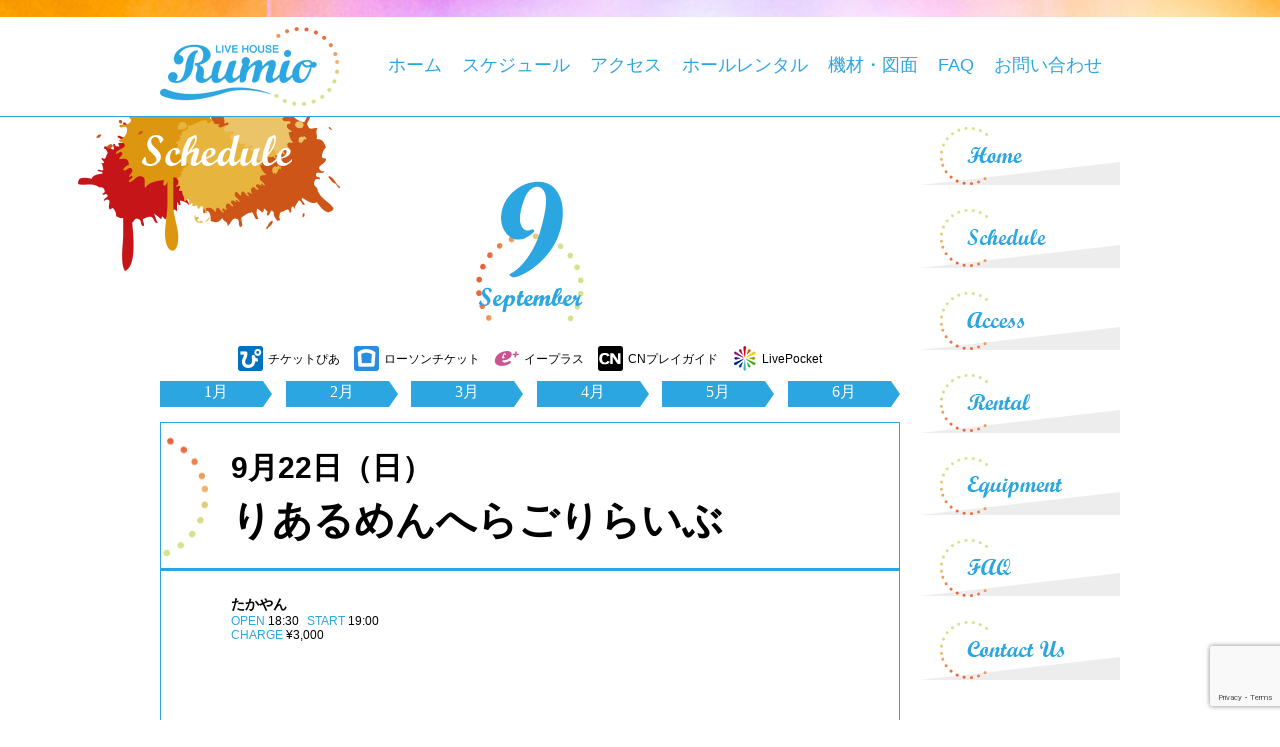

--- FILE ---
content_type: text/html; charset=UTF-8
request_url: https://rumio.jp/schedule/%E3%82%8A%E3%81%82%E3%82%8B%E3%82%81%E3%82%93%E3%81%B8%E3%82%89%E3%81%94%E3%82%8A%E3%82%89%E3%81%84%E3%81%B6/
body_size: 9999
content:
<!DOCTYPE html>
<!-- header.php -->
<html lang='ja'>
		<head prefix="og: http://ogp.me/ns# fb: http://ogp.me/ns/fb# article: http://ogp.me/ns/article#">
		<meta charset="UTF-8">
	<meta name="viewport" content="width=device-width, initial-scale=1">
	<!-- Google Tag Manager -->
	<script>(function(w,d,s,l,i){w[l]=w[l]||[];w[l].push({'gtm.start':
	new Date().getTime(),event:'gtm.js'});var f=d.getElementsByTagName(s)[0],
	j=d.createElement(s),dl=l!='dataLayer'?'&l='+l:'';j.async=true;j.src=
	'https://www.googletagmanager.com/gtm.js?id='+i+dl;f.parentNode.insertBefore(j,f);
	})(window,document,'script','dataLayer','GTM-D6RCTXV');</script>
	<!-- End Google Tag Manager -->
	<link rel="shortcut icon" href="https://rumio.jp/wp-content/themes/rumio/images/favicon.ico" />
	<link rel="stylesheet" href="https://rumio.jp/wp-content/themes/rumio/css/normalize.css">
	<link rel="stylesheet" href="https://rumio.jp/wp-content/themes/rumio/css/camera.css" type="text/css" media="screen" />
	<link rel="stylesheet" href="https://use.fontawesome.com/releases/v5.2.0/css/all.css" integrity="sha384-hWVjflwFxL6sNzntih27bfxkr27PmbbK/iSvJ+a4+0owXq79v+lsFkW54bOGbiDQ" crossorigin="anonymous"><!-- フォントアイコン -->
	<link rel="stylesheet" href="https://rumio.jp/wp-content/themes/rumio/style.css?20231006_1" media="screen" />
	<script type="text/javascript" src="https://rumio.jp/wp-content/themes/rumio/js/jquery-1.11.3.min.js"></script>
	<script type="text/javascript" src="https://rumio.jp/wp-content/themes/rumio/js/gahaha.js"></script><!-- 実行コードファイル -->
	<!--[if lt IE 9]>
		<script src="http://css3-mediaqueries-js.googlecode.com/svn/trunk/css3-mediaqueries.js"></script>
		<script src="https://rumio.jp/wp-content/themes/rumio/js/html5shiv.js"></script>
		<![endif]-->

	<title>りあるめんへらごりらいぶ | LIVE HOUSE Rumio ライブハウスルミオ</title>
	<style>img:is([sizes="auto" i], [sizes^="auto," i]) { contain-intrinsic-size: 3000px 1500px }</style>
	
		<!-- All in One SEO 4.7.8 - aioseo.com -->
	<meta name="robots" content="max-image-preview:large" />
	<link rel="canonical" href="https://rumio.jp/schedule/%e3%82%8a%e3%81%82%e3%82%8b%e3%82%81%e3%82%93%e3%81%b8%e3%82%89%e3%81%94%e3%82%8a%e3%82%89%e3%81%84%e3%81%b6/" />
	<meta name="generator" content="All in One SEO (AIOSEO) 4.7.8" />
		<meta property="og:locale" content="ja_JP" />
		<meta property="og:site_name" content="LIVE HOUSE Rumio ライブハウスルミオ | 大阪、東梅田、西天満、南森町のライブハウス「Rumio（ルミオ）」" />
		<meta property="og:type" content="article" />
		<meta property="og:title" content="りあるめんへらごりらいぶ | LIVE HOUSE Rumio ライブハウスルミオ" />
		<meta property="og:url" content="https://rumio.jp/schedule/%e3%82%8a%e3%81%82%e3%82%8b%e3%82%81%e3%82%93%e3%81%b8%e3%82%89%e3%81%94%e3%82%8a%e3%82%89%e3%81%84%e3%81%b6/" />
		<meta property="article:published_time" content="2019-09-13T07:28:53+00:00" />
		<meta property="article:modified_time" content="2019-09-22T06:45:05+00:00" />
		<meta name="twitter:card" content="summary" />
		<meta name="twitter:title" content="りあるめんへらごりらいぶ | LIVE HOUSE Rumio ライブハウスルミオ" />
		<script type="application/ld+json" class="aioseo-schema">
			{"@context":"https:\/\/schema.org","@graph":[{"@type":"BreadcrumbList","@id":"https:\/\/rumio.jp\/schedule\/%e3%82%8a%e3%81%82%e3%82%8b%e3%82%81%e3%82%93%e3%81%b8%e3%82%89%e3%81%94%e3%82%8a%e3%82%89%e3%81%84%e3%81%b6\/#breadcrumblist","itemListElement":[{"@type":"ListItem","@id":"https:\/\/rumio.jp\/#listItem","position":1,"name":"\u5bb6","item":"https:\/\/rumio.jp\/","nextItem":{"@type":"ListItem","@id":"https:\/\/rumio.jp\/schedule\/%e3%82%8a%e3%81%82%e3%82%8b%e3%82%81%e3%82%93%e3%81%b8%e3%82%89%e3%81%94%e3%82%8a%e3%82%89%e3%81%84%e3%81%b6\/#listItem","name":"\u308a\u3042\u308b\u3081\u3093\u3078\u3089\u3054\u308a\u3089\u3044\u3076"}},{"@type":"ListItem","@id":"https:\/\/rumio.jp\/schedule\/%e3%82%8a%e3%81%82%e3%82%8b%e3%82%81%e3%82%93%e3%81%b8%e3%82%89%e3%81%94%e3%82%8a%e3%82%89%e3%81%84%e3%81%b6\/#listItem","position":2,"name":"\u308a\u3042\u308b\u3081\u3093\u3078\u3089\u3054\u308a\u3089\u3044\u3076","previousItem":{"@type":"ListItem","@id":"https:\/\/rumio.jp\/#listItem","name":"\u5bb6"}}]},{"@type":"Organization","@id":"https:\/\/rumio.jp\/#organization","name":"LIVE HOUSE Rumio \u30e9\u30a4\u30d6\u30cf\u30a6\u30b9\u30eb\u30df\u30aa","description":"\u5927\u962a\u3001\u6771\u6885\u7530\u3001\u897f\u5929\u6e80\u3001\u5357\u68ee\u753a\u306e\u30e9\u30a4\u30d6\u30cf\u30a6\u30b9\u300cRumio\uff08\u30eb\u30df\u30aa\uff09\u300d","url":"https:\/\/rumio.jp\/"},{"@type":"WebPage","@id":"https:\/\/rumio.jp\/schedule\/%e3%82%8a%e3%81%82%e3%82%8b%e3%82%81%e3%82%93%e3%81%b8%e3%82%89%e3%81%94%e3%82%8a%e3%82%89%e3%81%84%e3%81%b6\/#webpage","url":"https:\/\/rumio.jp\/schedule\/%e3%82%8a%e3%81%82%e3%82%8b%e3%82%81%e3%82%93%e3%81%b8%e3%82%89%e3%81%94%e3%82%8a%e3%82%89%e3%81%84%e3%81%b6\/","name":"\u308a\u3042\u308b\u3081\u3093\u3078\u3089\u3054\u308a\u3089\u3044\u3076 | LIVE HOUSE Rumio \u30e9\u30a4\u30d6\u30cf\u30a6\u30b9\u30eb\u30df\u30aa","inLanguage":"ja","isPartOf":{"@id":"https:\/\/rumio.jp\/#website"},"breadcrumb":{"@id":"https:\/\/rumio.jp\/schedule\/%e3%82%8a%e3%81%82%e3%82%8b%e3%82%81%e3%82%93%e3%81%b8%e3%82%89%e3%81%94%e3%82%8a%e3%82%89%e3%81%84%e3%81%b6\/#breadcrumblist"},"image":{"@type":"ImageObject","url":"https:\/\/rumio.jp\/wp-content\/uploads\/2019\/09\/e3e5b5d71b91d8660a50f5065496d96d.jpg","@id":"https:\/\/rumio.jp\/schedule\/%e3%82%8a%e3%81%82%e3%82%8b%e3%82%81%e3%82%93%e3%81%b8%e3%82%89%e3%81%94%e3%82%8a%e3%82%89%e3%81%84%e3%81%b6\/#mainImage","width":1051,"height":1051},"primaryImageOfPage":{"@id":"https:\/\/rumio.jp\/schedule\/%e3%82%8a%e3%81%82%e3%82%8b%e3%82%81%e3%82%93%e3%81%b8%e3%82%89%e3%81%94%e3%82%8a%e3%82%89%e3%81%84%e3%81%b6\/#mainImage"},"datePublished":"2019-09-13T16:28:53+09:00","dateModified":"2019-09-22T15:45:05+09:00"},{"@type":"WebSite","@id":"https:\/\/rumio.jp\/#website","url":"https:\/\/rumio.jp\/","name":"LIVE HOUSE Rumio \u30e9\u30a4\u30d6\u30cf\u30a6\u30b9\u30eb\u30df\u30aa","description":"\u5927\u962a\u3001\u6771\u6885\u7530\u3001\u897f\u5929\u6e80\u3001\u5357\u68ee\u753a\u306e\u30e9\u30a4\u30d6\u30cf\u30a6\u30b9\u300cRumio\uff08\u30eb\u30df\u30aa\uff09\u300d","inLanguage":"ja","publisher":{"@id":"https:\/\/rumio.jp\/#organization"}}]}
		</script>
		<!-- All in One SEO -->

<link rel="alternate" type="application/rss+xml" title="LIVE HOUSE Rumio ライブハウスルミオ &raquo; フィード" href="https://rumio.jp/feed/" />
<link rel="alternate" type="application/rss+xml" title="LIVE HOUSE Rumio ライブハウスルミオ &raquo; コメントフィード" href="https://rumio.jp/comments/feed/" />
<script type="text/javascript">
/* <![CDATA[ */
window._wpemojiSettings = {"baseUrl":"https:\/\/s.w.org\/images\/core\/emoji\/15.0.3\/72x72\/","ext":".png","svgUrl":"https:\/\/s.w.org\/images\/core\/emoji\/15.0.3\/svg\/","svgExt":".svg","source":{"concatemoji":"https:\/\/rumio.jp\/wp-includes\/js\/wp-emoji-release.min.js?ver=6.7.1"}};
/*! This file is auto-generated */
!function(i,n){var o,s,e;function c(e){try{var t={supportTests:e,timestamp:(new Date).valueOf()};sessionStorage.setItem(o,JSON.stringify(t))}catch(e){}}function p(e,t,n){e.clearRect(0,0,e.canvas.width,e.canvas.height),e.fillText(t,0,0);var t=new Uint32Array(e.getImageData(0,0,e.canvas.width,e.canvas.height).data),r=(e.clearRect(0,0,e.canvas.width,e.canvas.height),e.fillText(n,0,0),new Uint32Array(e.getImageData(0,0,e.canvas.width,e.canvas.height).data));return t.every(function(e,t){return e===r[t]})}function u(e,t,n){switch(t){case"flag":return n(e,"\ud83c\udff3\ufe0f\u200d\u26a7\ufe0f","\ud83c\udff3\ufe0f\u200b\u26a7\ufe0f")?!1:!n(e,"\ud83c\uddfa\ud83c\uddf3","\ud83c\uddfa\u200b\ud83c\uddf3")&&!n(e,"\ud83c\udff4\udb40\udc67\udb40\udc62\udb40\udc65\udb40\udc6e\udb40\udc67\udb40\udc7f","\ud83c\udff4\u200b\udb40\udc67\u200b\udb40\udc62\u200b\udb40\udc65\u200b\udb40\udc6e\u200b\udb40\udc67\u200b\udb40\udc7f");case"emoji":return!n(e,"\ud83d\udc26\u200d\u2b1b","\ud83d\udc26\u200b\u2b1b")}return!1}function f(e,t,n){var r="undefined"!=typeof WorkerGlobalScope&&self instanceof WorkerGlobalScope?new OffscreenCanvas(300,150):i.createElement("canvas"),a=r.getContext("2d",{willReadFrequently:!0}),o=(a.textBaseline="top",a.font="600 32px Arial",{});return e.forEach(function(e){o[e]=t(a,e,n)}),o}function t(e){var t=i.createElement("script");t.src=e,t.defer=!0,i.head.appendChild(t)}"undefined"!=typeof Promise&&(o="wpEmojiSettingsSupports",s=["flag","emoji"],n.supports={everything:!0,everythingExceptFlag:!0},e=new Promise(function(e){i.addEventListener("DOMContentLoaded",e,{once:!0})}),new Promise(function(t){var n=function(){try{var e=JSON.parse(sessionStorage.getItem(o));if("object"==typeof e&&"number"==typeof e.timestamp&&(new Date).valueOf()<e.timestamp+604800&&"object"==typeof e.supportTests)return e.supportTests}catch(e){}return null}();if(!n){if("undefined"!=typeof Worker&&"undefined"!=typeof OffscreenCanvas&&"undefined"!=typeof URL&&URL.createObjectURL&&"undefined"!=typeof Blob)try{var e="postMessage("+f.toString()+"("+[JSON.stringify(s),u.toString(),p.toString()].join(",")+"));",r=new Blob([e],{type:"text/javascript"}),a=new Worker(URL.createObjectURL(r),{name:"wpTestEmojiSupports"});return void(a.onmessage=function(e){c(n=e.data),a.terminate(),t(n)})}catch(e){}c(n=f(s,u,p))}t(n)}).then(function(e){for(var t in e)n.supports[t]=e[t],n.supports.everything=n.supports.everything&&n.supports[t],"flag"!==t&&(n.supports.everythingExceptFlag=n.supports.everythingExceptFlag&&n.supports[t]);n.supports.everythingExceptFlag=n.supports.everythingExceptFlag&&!n.supports.flag,n.DOMReady=!1,n.readyCallback=function(){n.DOMReady=!0}}).then(function(){return e}).then(function(){var e;n.supports.everything||(n.readyCallback(),(e=n.source||{}).concatemoji?t(e.concatemoji):e.wpemoji&&e.twemoji&&(t(e.twemoji),t(e.wpemoji)))}))}((window,document),window._wpemojiSettings);
/* ]]> */
</script>
<style id='wp-emoji-styles-inline-css' type='text/css'>

	img.wp-smiley, img.emoji {
		display: inline !important;
		border: none !important;
		box-shadow: none !important;
		height: 1em !important;
		width: 1em !important;
		margin: 0 0.07em !important;
		vertical-align: -0.1em !important;
		background: none !important;
		padding: 0 !important;
	}
</style>
<link rel='stylesheet' id='wp-block-library-css' href='https://rumio.jp/wp-includes/css/dist/block-library/style.min.css?ver=6.7.1' type='text/css' media='all' />
<style id='classic-theme-styles-inline-css' type='text/css'>
/*! This file is auto-generated */
.wp-block-button__link{color:#fff;background-color:#32373c;border-radius:9999px;box-shadow:none;text-decoration:none;padding:calc(.667em + 2px) calc(1.333em + 2px);font-size:1.125em}.wp-block-file__button{background:#32373c;color:#fff;text-decoration:none}
</style>
<style id='global-styles-inline-css' type='text/css'>
:root{--wp--preset--aspect-ratio--square: 1;--wp--preset--aspect-ratio--4-3: 4/3;--wp--preset--aspect-ratio--3-4: 3/4;--wp--preset--aspect-ratio--3-2: 3/2;--wp--preset--aspect-ratio--2-3: 2/3;--wp--preset--aspect-ratio--16-9: 16/9;--wp--preset--aspect-ratio--9-16: 9/16;--wp--preset--color--black: #000000;--wp--preset--color--cyan-bluish-gray: #abb8c3;--wp--preset--color--white: #ffffff;--wp--preset--color--pale-pink: #f78da7;--wp--preset--color--vivid-red: #cf2e2e;--wp--preset--color--luminous-vivid-orange: #ff6900;--wp--preset--color--luminous-vivid-amber: #fcb900;--wp--preset--color--light-green-cyan: #7bdcb5;--wp--preset--color--vivid-green-cyan: #00d084;--wp--preset--color--pale-cyan-blue: #8ed1fc;--wp--preset--color--vivid-cyan-blue: #0693e3;--wp--preset--color--vivid-purple: #9b51e0;--wp--preset--gradient--vivid-cyan-blue-to-vivid-purple: linear-gradient(135deg,rgba(6,147,227,1) 0%,rgb(155,81,224) 100%);--wp--preset--gradient--light-green-cyan-to-vivid-green-cyan: linear-gradient(135deg,rgb(122,220,180) 0%,rgb(0,208,130) 100%);--wp--preset--gradient--luminous-vivid-amber-to-luminous-vivid-orange: linear-gradient(135deg,rgba(252,185,0,1) 0%,rgba(255,105,0,1) 100%);--wp--preset--gradient--luminous-vivid-orange-to-vivid-red: linear-gradient(135deg,rgba(255,105,0,1) 0%,rgb(207,46,46) 100%);--wp--preset--gradient--very-light-gray-to-cyan-bluish-gray: linear-gradient(135deg,rgb(238,238,238) 0%,rgb(169,184,195) 100%);--wp--preset--gradient--cool-to-warm-spectrum: linear-gradient(135deg,rgb(74,234,220) 0%,rgb(151,120,209) 20%,rgb(207,42,186) 40%,rgb(238,44,130) 60%,rgb(251,105,98) 80%,rgb(254,248,76) 100%);--wp--preset--gradient--blush-light-purple: linear-gradient(135deg,rgb(255,206,236) 0%,rgb(152,150,240) 100%);--wp--preset--gradient--blush-bordeaux: linear-gradient(135deg,rgb(254,205,165) 0%,rgb(254,45,45) 50%,rgb(107,0,62) 100%);--wp--preset--gradient--luminous-dusk: linear-gradient(135deg,rgb(255,203,112) 0%,rgb(199,81,192) 50%,rgb(65,88,208) 100%);--wp--preset--gradient--pale-ocean: linear-gradient(135deg,rgb(255,245,203) 0%,rgb(182,227,212) 50%,rgb(51,167,181) 100%);--wp--preset--gradient--electric-grass: linear-gradient(135deg,rgb(202,248,128) 0%,rgb(113,206,126) 100%);--wp--preset--gradient--midnight: linear-gradient(135deg,rgb(2,3,129) 0%,rgb(40,116,252) 100%);--wp--preset--font-size--small: 13px;--wp--preset--font-size--medium: 20px;--wp--preset--font-size--large: 36px;--wp--preset--font-size--x-large: 42px;--wp--preset--spacing--20: 0.44rem;--wp--preset--spacing--30: 0.67rem;--wp--preset--spacing--40: 1rem;--wp--preset--spacing--50: 1.5rem;--wp--preset--spacing--60: 2.25rem;--wp--preset--spacing--70: 3.38rem;--wp--preset--spacing--80: 5.06rem;--wp--preset--shadow--natural: 6px 6px 9px rgba(0, 0, 0, 0.2);--wp--preset--shadow--deep: 12px 12px 50px rgba(0, 0, 0, 0.4);--wp--preset--shadow--sharp: 6px 6px 0px rgba(0, 0, 0, 0.2);--wp--preset--shadow--outlined: 6px 6px 0px -3px rgba(255, 255, 255, 1), 6px 6px rgba(0, 0, 0, 1);--wp--preset--shadow--crisp: 6px 6px 0px rgba(0, 0, 0, 1);}:where(.is-layout-flex){gap: 0.5em;}:where(.is-layout-grid){gap: 0.5em;}body .is-layout-flex{display: flex;}.is-layout-flex{flex-wrap: wrap;align-items: center;}.is-layout-flex > :is(*, div){margin: 0;}body .is-layout-grid{display: grid;}.is-layout-grid > :is(*, div){margin: 0;}:where(.wp-block-columns.is-layout-flex){gap: 2em;}:where(.wp-block-columns.is-layout-grid){gap: 2em;}:where(.wp-block-post-template.is-layout-flex){gap: 1.25em;}:where(.wp-block-post-template.is-layout-grid){gap: 1.25em;}.has-black-color{color: var(--wp--preset--color--black) !important;}.has-cyan-bluish-gray-color{color: var(--wp--preset--color--cyan-bluish-gray) !important;}.has-white-color{color: var(--wp--preset--color--white) !important;}.has-pale-pink-color{color: var(--wp--preset--color--pale-pink) !important;}.has-vivid-red-color{color: var(--wp--preset--color--vivid-red) !important;}.has-luminous-vivid-orange-color{color: var(--wp--preset--color--luminous-vivid-orange) !important;}.has-luminous-vivid-amber-color{color: var(--wp--preset--color--luminous-vivid-amber) !important;}.has-light-green-cyan-color{color: var(--wp--preset--color--light-green-cyan) !important;}.has-vivid-green-cyan-color{color: var(--wp--preset--color--vivid-green-cyan) !important;}.has-pale-cyan-blue-color{color: var(--wp--preset--color--pale-cyan-blue) !important;}.has-vivid-cyan-blue-color{color: var(--wp--preset--color--vivid-cyan-blue) !important;}.has-vivid-purple-color{color: var(--wp--preset--color--vivid-purple) !important;}.has-black-background-color{background-color: var(--wp--preset--color--black) !important;}.has-cyan-bluish-gray-background-color{background-color: var(--wp--preset--color--cyan-bluish-gray) !important;}.has-white-background-color{background-color: var(--wp--preset--color--white) !important;}.has-pale-pink-background-color{background-color: var(--wp--preset--color--pale-pink) !important;}.has-vivid-red-background-color{background-color: var(--wp--preset--color--vivid-red) !important;}.has-luminous-vivid-orange-background-color{background-color: var(--wp--preset--color--luminous-vivid-orange) !important;}.has-luminous-vivid-amber-background-color{background-color: var(--wp--preset--color--luminous-vivid-amber) !important;}.has-light-green-cyan-background-color{background-color: var(--wp--preset--color--light-green-cyan) !important;}.has-vivid-green-cyan-background-color{background-color: var(--wp--preset--color--vivid-green-cyan) !important;}.has-pale-cyan-blue-background-color{background-color: var(--wp--preset--color--pale-cyan-blue) !important;}.has-vivid-cyan-blue-background-color{background-color: var(--wp--preset--color--vivid-cyan-blue) !important;}.has-vivid-purple-background-color{background-color: var(--wp--preset--color--vivid-purple) !important;}.has-black-border-color{border-color: var(--wp--preset--color--black) !important;}.has-cyan-bluish-gray-border-color{border-color: var(--wp--preset--color--cyan-bluish-gray) !important;}.has-white-border-color{border-color: var(--wp--preset--color--white) !important;}.has-pale-pink-border-color{border-color: var(--wp--preset--color--pale-pink) !important;}.has-vivid-red-border-color{border-color: var(--wp--preset--color--vivid-red) !important;}.has-luminous-vivid-orange-border-color{border-color: var(--wp--preset--color--luminous-vivid-orange) !important;}.has-luminous-vivid-amber-border-color{border-color: var(--wp--preset--color--luminous-vivid-amber) !important;}.has-light-green-cyan-border-color{border-color: var(--wp--preset--color--light-green-cyan) !important;}.has-vivid-green-cyan-border-color{border-color: var(--wp--preset--color--vivid-green-cyan) !important;}.has-pale-cyan-blue-border-color{border-color: var(--wp--preset--color--pale-cyan-blue) !important;}.has-vivid-cyan-blue-border-color{border-color: var(--wp--preset--color--vivid-cyan-blue) !important;}.has-vivid-purple-border-color{border-color: var(--wp--preset--color--vivid-purple) !important;}.has-vivid-cyan-blue-to-vivid-purple-gradient-background{background: var(--wp--preset--gradient--vivid-cyan-blue-to-vivid-purple) !important;}.has-light-green-cyan-to-vivid-green-cyan-gradient-background{background: var(--wp--preset--gradient--light-green-cyan-to-vivid-green-cyan) !important;}.has-luminous-vivid-amber-to-luminous-vivid-orange-gradient-background{background: var(--wp--preset--gradient--luminous-vivid-amber-to-luminous-vivid-orange) !important;}.has-luminous-vivid-orange-to-vivid-red-gradient-background{background: var(--wp--preset--gradient--luminous-vivid-orange-to-vivid-red) !important;}.has-very-light-gray-to-cyan-bluish-gray-gradient-background{background: var(--wp--preset--gradient--very-light-gray-to-cyan-bluish-gray) !important;}.has-cool-to-warm-spectrum-gradient-background{background: var(--wp--preset--gradient--cool-to-warm-spectrum) !important;}.has-blush-light-purple-gradient-background{background: var(--wp--preset--gradient--blush-light-purple) !important;}.has-blush-bordeaux-gradient-background{background: var(--wp--preset--gradient--blush-bordeaux) !important;}.has-luminous-dusk-gradient-background{background: var(--wp--preset--gradient--luminous-dusk) !important;}.has-pale-ocean-gradient-background{background: var(--wp--preset--gradient--pale-ocean) !important;}.has-electric-grass-gradient-background{background: var(--wp--preset--gradient--electric-grass) !important;}.has-midnight-gradient-background{background: var(--wp--preset--gradient--midnight) !important;}.has-small-font-size{font-size: var(--wp--preset--font-size--small) !important;}.has-medium-font-size{font-size: var(--wp--preset--font-size--medium) !important;}.has-large-font-size{font-size: var(--wp--preset--font-size--large) !important;}.has-x-large-font-size{font-size: var(--wp--preset--font-size--x-large) !important;}
:where(.wp-block-post-template.is-layout-flex){gap: 1.25em;}:where(.wp-block-post-template.is-layout-grid){gap: 1.25em;}
:where(.wp-block-columns.is-layout-flex){gap: 2em;}:where(.wp-block-columns.is-layout-grid){gap: 2em;}
:root :where(.wp-block-pullquote){font-size: 1.5em;line-height: 1.6;}
</style>
<link rel='stylesheet' id='contact-form-7-css' href='https://rumio.jp/wp-content/plugins/contact-form-7/includes/css/styles.css?ver=6.0.3' type='text/css' media='all' />
<!--n2css--><!--n2js--><link rel="https://api.w.org/" href="https://rumio.jp/wp-json/" /><link rel="EditURI" type="application/rsd+xml" title="RSD" href="https://rumio.jp/xmlrpc.php?rsd" />
<meta name="generator" content="WordPress 6.7.1" />
<link rel='shortlink' href='https://rumio.jp/?p=1469' />
<link rel="alternate" title="oEmbed (JSON)" type="application/json+oembed" href="https://rumio.jp/wp-json/oembed/1.0/embed?url=https%3A%2F%2Frumio.jp%2Fschedule%2F%25e3%2582%258a%25e3%2581%2582%25e3%2582%258b%25e3%2582%2581%25e3%2582%2593%25e3%2581%25b8%25e3%2582%2589%25e3%2581%2594%25e3%2582%258a%25e3%2582%2589%25e3%2581%2584%25e3%2581%25b6%2F" />
<link rel="alternate" title="oEmbed (XML)" type="text/xml+oembed" href="https://rumio.jp/wp-json/oembed/1.0/embed?url=https%3A%2F%2Frumio.jp%2Fschedule%2F%25e3%2582%258a%25e3%2581%2582%25e3%2582%258b%25e3%2582%2581%25e3%2582%2593%25e3%2581%25b8%25e3%2582%2589%25e3%2581%2594%25e3%2582%258a%25e3%2582%2589%25e3%2581%2584%25e3%2581%25b6%2F&#038;format=xml" />
<!-- ogp -->
<meta property='og:locale' content='ja_JP'>
<meta property='fb:app_id' content=''>
<meta property='og:site_name' content='LIVE HOUSE Rumio ライブハウスルミオ'>
<meta property="og:image" content="https://rumio.jp/wp-content/themes/rumio/images/fb_img.png" />
<meta property="og:title" content="りあるめんへらごりらいぶ">
<meta property="og:description" content="">
<meta property="og:url" content="https://rumio.jp/schedule/%e3%82%8a%e3%81%82%e3%82%8b%e3%82%81%e3%82%93%e3%81%b8%e3%82%89%e3%81%94%e3%82%8a%e3%82%89%e3%81%84%e3%81%b6/">
<meta property="og:type" content="article">
<meta property="og:image" content="https://rumio.jp/wp-content/uploads/2019/09/e3e5b5d71b91d8660a50f5065496d96d.jpg">
<!-- /ogp -->
</head>

<body class="schedule-template-default single single-schedule postid-1469">
<!-- Google Tag Manager (noscript) -->
<noscript><iframe src="https://www.googletagmanager.com/ns.html?id=GTM-D6RCTXV"
height="0" width="0" style="display:none;visibility:hidden"></iframe></noscript>
<!-- End Google Tag Manager (noscript) -->

	<article>

		<!-- header -->
		<header id="header" class="navbar-fixed-top clearfix">
			<div class="soul_bar"></div>
			<h1 id="logo" class="pc_nashi"><a href="https://rumio.jp/"><img src="https://rumio.jp/wp-content/themes/rumio/images/top_logo.png" alt="LIVE HOUSE Rumio ライブハウスルミオ"></a></h1>
			<div class="sp_logo_btn">

		<!-- スマホ用メニューボタン -->
			<button type="button" id="menubtn">
			<i class="fa fa-bars"></i><span>MENU</span>
			</button>
		<!-- /スマホ用メニューボタン -->
			</div>
	<nav class="global_navi clearfix" id="menu">
		<h1 id="logo" class="sp_nashi"><a href="https://rumio.jp/"><img src="https://rumio.jp/wp-content/themes/rumio/images/top_logo.png" alt="LIVE HOUSE Rumio ライブハウスルミオ"></a></h1>
		<div class="menu_inner">
			<ul>
				<li><a href="https://rumio.jp/">ホーム</a></li>
				<li><a href="https://rumio.jp/schedule/2026/1">スケジュール</a></li>
				<li><a href="https://rumio.jp/access/">アクセス</a></li>
				<li><a href="https://rumio.jp/rental/">ホールレンタル</a></li>
				<li><a href="https://rumio.jp/kizai/">機材・図面</a></li>
				<li><a href="https://rumio.jp/faq/">FAQ</a></li>
				<li><a href="https://rumio.jp/contactus/">お問い合わせ</a></li>
			</ul>
		</div>
	</nav>
</header>
<!-- ここの下トップページのみ表示（スライダーと３つの画像） -->
<!-- この上までトップページのみ表示（スライダーと３つの画像） -->
<div id="content_middle" class="clearfix">
<!-- /header.php -->
<!-- single-schedule.php -->
<section>
<div class="page_title schedule"></div>
	<div id="main">

		<div class="schedule_title_box">
			<div class="schedule_title">
				<img src="https://rumio.jp/wp-content/themes/rumio/images/schedule_title_9.png" alt="スケジュール画像 (9月)" />			</div>
			<div class="ticket_icon_guide">
				<ul>
					<li class="pia">チケットぴあ</li>
					<li class="rowson">ローソンチケット</li>
					<li class="eplus">イープラス</li>
					<li class="cnplay">CNプレイガイド</li>
					<li class="livepocket">LivePocket</li>
				</ul>
			</div>
			<div class="month_link_guide">
				<ul class="min">
					<li><a href="https://rumio.jp/schedule/2026/1">1月</a></li>
					<li><a href="https://rumio.jp/schedule/2026/2">2月</a></li>
					<li><a href="https://rumio.jp/schedule/2026/3">3月</a></li>
					<li><a href="https://rumio.jp/schedule/2026/4">4月</a></li>
					<li><a href="https://rumio.jp/schedule/2026/5">5月</a></li>
					<li><a href="https://rumio.jp/schedule/2026/6">6月</a></li>
				</ul>
			</div>
		</div>


	<div class="ga_post schedule clearfix">
				<div class="title_box title_schedule">
            	<div class="date">9月22日（日）</div>
			<h1>りあるめんへらごりらいぶ</h1>
		</div>

<div class="anotame">
	<div class="info_box">
			<ul>
				<li class="artist">たかやん</li>
				<li class="openstart">OPEN<span>18:30</span>START<span>19:00</span></li>
				<li class="charge">CHARGE<span>¥3,000</span></li>
			</ul>
	</div>
		<div class="ticket_icon">
		<ul>
																	</ul>					
	</div>
</div>

<!--	
<div class="arrow_box">
	<p>この記事をシェアする！</p>
	
</div>
	<div class="share">
	<ul>
	<li><a href="https://twitter.com/intent/tweet?text=%E3%82%8A%E3%81%82%E3%82%8B%E3%82%81%E3%82%93%E3%81%B8%E3%82%89%E3%81%94%E3%82%8A%E3%82%89%E3%81%84%E3%81%B6&amp;url=https%3A%2F%2Frumio.jp%2Fschedule%2F%25e3%2582%258a%25e3%2581%2582%25e3%2582%258b%25e3%2582%2581%25e3%2582%2593%25e3%2581%25b8%25e3%2582%2589%25e3%2581%2594%25e3%2582%258a%25e3%2582%2589%25e3%2581%2584%25e3%2581%25b6%2F&amp;via=LIVE HOUSE Rumio ライブハウスルミオ" onclick="window.open(this.href, 'SNS', 'width=500, height=300, menubar=no, toolbar=no, scrollbars=yes'); return false;" class="share-tw">
		<i class="fa fa-twitter"></i>
		<span>Twitter</span>でシェア
	</a></li>
	<li><a href="http://www.facebook.com/share.php?u=https%3A%2F%2Frumio.jp%2Fschedule%2F%25e3%2582%258a%25e3%2581%2582%25e3%2582%258b%25e3%2582%2581%25e3%2582%2593%25e3%2581%25b8%25e3%2582%2589%25e3%2581%2594%25e3%2582%258a%25e3%2582%2589%25e3%2581%2584%25e3%2581%25b6%2F" onclick="window.open(this.href, 'SNS', 'width=500, height=500, menubar=no, toolbar=no, scrollbars=yes'); return false;" class="share-fb">
		<i class="fa fa-facebook"></i>
		<span>Facebook</span>でシェア
	</a></li>
	<li><a href="https://plus.google.com/share?url=https%3A%2F%2Frumio.jp%2Fschedule%2F%25e3%2582%258a%25e3%2581%2582%25e3%2582%258b%25e3%2582%2581%25e3%2582%2593%25e3%2581%25b8%25e3%2582%2589%25e3%2581%2594%25e3%2582%258a%25e3%2582%2589%25e3%2581%2584%25e3%2581%25b6%2F" onclick="window.open(this.href, 'SNS', 'width=500, height=500, menubar=no, toolbar=no, scrollbars=yes'); return false;" class="share-gp">
		<i class="fa fa-google-plus"></i>
		<span>Google+</span>でシェア
	</a></li>
	</ul>
	</div>
-->
	</div>

		<!--
<!--
		<div class="blog_list clearfix">
			<h2 class="related-posts">関連記事</h2>
						<ul class="clearfix">
								<li class="blog_li l_flo">
						
							
							
							<a href="https://rumio.jp/2019/01/11/564/"><img width="245" height="150" src="https://rumio.jp/wp-content/uploads/2019/01/E8D7475F-9840-4546-88A0-8E0DE945313D-245x150.jpeg" class="attachment-size1 size-size1 wp-post-image" alt="" decoding="async" /></a>
		<a href="https://rumio.jp/2019/01/11/564/"><h2>正月太り</h2></a>
		<a href="https://rumio.jp/2019/01/11/564/"><p>遅ればせながら、新年明けましておめでとうございます。 本年もどうぞよろしくお願い...</p></a>


			<div class="tuduki r_flo">
				<a href="https://rumio.jp/2019/01/11/564/">
					<p><i class="fa fa-caret-right"></i>続きを読む</p>
				</a>
			</div>
			
	<!-- ワンブロックここまで 
						
					</li>
								<li class="blog_li l_flo">
						
							
							
							<a href="https://rumio.jp/2018/08/24/204/"><img src="https://rumio.jp/wp-content/themes/rumio/images/no_image1.jpg" alt="" title="" /></a>
		<a href="https://rumio.jp/2018/08/24/204/"><h2>祝・ホームページ開設！</h2></a>
		<a href="https://rumio.jp/2018/08/24/204/"><p>この度Rumioにホームページが出来ました！ いや〜、忙しい中で迅速丁寧に作って...</p></a>


			<div class="tuduki r_flo">
				<a href="https://rumio.jp/2018/08/24/204/">
					<p><i class="fa fa-caret-right"></i>続きを読む</p>
				</a>
			</div>
			
	<!-- ワンブロックここまで 
						
					</li>
								<li class="blog_li l_flo">
						
							
							
							<a href="https://rumio.jp/2019/05/31/1066/"><img width="245" height="150" src="https://rumio.jp/wp-content/uploads/2019/05/0b8c31d5cbd242ee6a8c36ef35578e60-1-245x150.jpg" class="attachment-size1 size-size1 wp-post-image" alt="" decoding="async" /></a>
		<a href="https://rumio.jp/2019/05/31/1066/"><h2>機材の扱いと音源</h2></a>
		<a href="https://rumio.jp/2019/05/31/1066/"><p>ライブハウスには普段使い慣れない機材が沢山あります。 照明機材はなかなか扱う事は...</p></a>


			<div class="tuduki r_flo">
				<a href="https://rumio.jp/2019/05/31/1066/">
					<p><i class="fa fa-caret-right"></i>続きを読む</p>
				</a>
			</div>
			
	<!-- ワンブロックここまで 
						
					</li>
							</ul>
				</div>
-->


<!--　コメント欄が必要なときはcomments_template();をphpで入れる 	 -->


</div><!-- /#main -->
</section>
<!-- /single.php -->

<!-- sidebar.php -->
<aside>
	<div id="side">
        <div class="side_content">
            <div class="homenosmt clearfix">
        	            <a href="https://rumio.jp/"><img src="https://rumio.jp/wp-content/themes/rumio/images/sb_home.png" alt="Home"></a>
            <a href="https://rumio.jp/schedule/2026/1"><img src="https://rumio.jp/wp-content/themes/rumio/images/sb_schedule.png" alt="Schedule"></a>
            <a href="https://rumio.jp/access/"><img src="https://rumio.jp/wp-content/themes/rumio/images/sb_access.png" alt="Access"></a>
            <a href="https://rumio.jp/rental/"><img src="https://rumio.jp/wp-content/themes/rumio/images/sb_rental.png" alt="Rental"></a>
            <a href="https://rumio.jp/kizai/"><img src="https://rumio.jp/wp-content/themes/rumio/images/sb_equipment.png" alt="Equipment"></a>
            <a href="https://rumio.jp/faq/"><img src="https://rumio.jp/wp-content/themes/rumio/images/sb_faq.png" alt="FAQ"></a>
            <a href="https://rumio.jp/contactus/"><img src="https://rumio.jp/wp-content/themes/rumio/images/sb_contactus.png" alt="Contact us"></a>
                                 
            </div>
        </div>
	</div><!-- /side -->
</aside>
<!-- /sidebar.php -->









<!-- footer.php -->
</div><!-- /content_middle -->
<!-- 真ん中のコンテンツブログなどとサイドバー -->
<!-- フッター -->
<footer id="footer" class="clear">
	<a id="back-top" href="#header"><img src="https://rumio.jp/wp-content/themes/rumio/images/page_top.png" alt="ページトップへ" /></a>
	<nav class="footer_navi clearfix">
		<div class="menu_inner">
			<ul>
				<li><a href="https://rumio.jp/">ホーム</a></li>
				<li><a href="https://rumio.jp/schedule/2026/1">スケジュール</a></li>
				<li><a href="https://rumio.jp/access/">アクセス</a></li>
				<li><a href="https://rumio.jp/rental/">ホールレンタル</a></li>
				<li><a href="https://rumio.jp/kizai/">機材・図面</a></li>
				<li><a href="https://rumio.jp/faq/">FAQ</a></li>
				<li><a href="https://rumio.jp/contactus/">お問い合わせ</a></li>
			</ul>
		</div>
	</nav>
<div id="f_copy">
	<div class="copy_inner tC"><!-- 大きなパソコン用のclass -->
		<div class="footer_logo">
			<img src="https://rumio.jp/wp-content/themes/rumio/images/footer_logo.png" alt="LIVE HOUSE Rumio" />
		</div>
		&copy; LIVE HOUSE Rumio All Rights Reserved.
	</div>
</div>
</footer>
<!-- /フッター -->
	</article>
	<script type="text/javascript" src="https://rumio.jp/wp-includes/js/comment-reply.min.js?ver=6.7.1" id="comment-reply-js" async="async" data-wp-strategy="async"></script>
<script type="text/javascript" src="https://rumio.jp/wp-includes/js/dist/hooks.min.js?ver=4d63a3d491d11ffd8ac6" id="wp-hooks-js"></script>
<script type="text/javascript" src="https://rumio.jp/wp-includes/js/dist/i18n.min.js?ver=5e580eb46a90c2b997e6" id="wp-i18n-js"></script>
<script type="text/javascript" id="wp-i18n-js-after">
/* <![CDATA[ */
wp.i18n.setLocaleData( { 'text direction\u0004ltr': [ 'ltr' ] } );
/* ]]> */
</script>
<script type="text/javascript" src="https://rumio.jp/wp-content/plugins/contact-form-7/includes/swv/js/index.js?ver=6.0.3" id="swv-js"></script>
<script type="text/javascript" id="contact-form-7-js-translations">
/* <![CDATA[ */
( function( domain, translations ) {
	var localeData = translations.locale_data[ domain ] || translations.locale_data.messages;
	localeData[""].domain = domain;
	wp.i18n.setLocaleData( localeData, domain );
} )( "contact-form-7", {"translation-revision-date":"2025-01-14 04:07:30+0000","generator":"GlotPress\/4.0.1","domain":"messages","locale_data":{"messages":{"":{"domain":"messages","plural-forms":"nplurals=1; plural=0;","lang":"ja_JP"},"This contact form is placed in the wrong place.":["\u3053\u306e\u30b3\u30f3\u30bf\u30af\u30c8\u30d5\u30a9\u30fc\u30e0\u306f\u9593\u9055\u3063\u305f\u4f4d\u7f6e\u306b\u7f6e\u304b\u308c\u3066\u3044\u307e\u3059\u3002"],"Error:":["\u30a8\u30e9\u30fc:"]}},"comment":{"reference":"includes\/js\/index.js"}} );
/* ]]> */
</script>
<script type="text/javascript" id="contact-form-7-js-before">
/* <![CDATA[ */
var wpcf7 = {
    "api": {
        "root": "https:\/\/rumio.jp\/wp-json\/",
        "namespace": "contact-form-7\/v1"
    }
};
/* ]]> */
</script>
<script type="text/javascript" src="https://rumio.jp/wp-content/plugins/contact-form-7/includes/js/index.js?ver=6.0.3" id="contact-form-7-js"></script>
<script type="text/javascript" src="https://www.google.com/recaptcha/api.js?render=6Ldz2bQcAAAAAKo6sF32x26vSUGNDolHBE5mRz-0&amp;ver=3.0" id="google-recaptcha-js"></script>
<script type="text/javascript" src="https://rumio.jp/wp-includes/js/dist/vendor/wp-polyfill.min.js?ver=3.15.0" id="wp-polyfill-js"></script>
<script type="text/javascript" id="wpcf7-recaptcha-js-before">
/* <![CDATA[ */
var wpcf7_recaptcha = {
    "sitekey": "6Ldz2bQcAAAAAKo6sF32x26vSUGNDolHBE5mRz-0",
    "actions": {
        "homepage": "homepage",
        "contactform": "contactform"
    }
};
/* ]]> */
</script>
<script type="text/javascript" src="https://rumio.jp/wp-content/plugins/contact-form-7/modules/recaptcha/index.js?ver=6.0.3" id="wpcf7-recaptcha-js"></script>
<script>jQuery(window).fadeThis();</script>
</body>
</html>

<!-- /footer.php -->


--- FILE ---
content_type: text/html; charset=utf-8
request_url: https://www.google.com/recaptcha/api2/anchor?ar=1&k=6Ldz2bQcAAAAAKo6sF32x26vSUGNDolHBE5mRz-0&co=aHR0cHM6Ly9ydW1pby5qcDo0NDM.&hl=en&v=PoyoqOPhxBO7pBk68S4YbpHZ&size=invisible&anchor-ms=20000&execute-ms=30000&cb=wlbcu31q6omw
body_size: 48471
content:
<!DOCTYPE HTML><html dir="ltr" lang="en"><head><meta http-equiv="Content-Type" content="text/html; charset=UTF-8">
<meta http-equiv="X-UA-Compatible" content="IE=edge">
<title>reCAPTCHA</title>
<style type="text/css">
/* cyrillic-ext */
@font-face {
  font-family: 'Roboto';
  font-style: normal;
  font-weight: 400;
  font-stretch: 100%;
  src: url(//fonts.gstatic.com/s/roboto/v48/KFO7CnqEu92Fr1ME7kSn66aGLdTylUAMa3GUBHMdazTgWw.woff2) format('woff2');
  unicode-range: U+0460-052F, U+1C80-1C8A, U+20B4, U+2DE0-2DFF, U+A640-A69F, U+FE2E-FE2F;
}
/* cyrillic */
@font-face {
  font-family: 'Roboto';
  font-style: normal;
  font-weight: 400;
  font-stretch: 100%;
  src: url(//fonts.gstatic.com/s/roboto/v48/KFO7CnqEu92Fr1ME7kSn66aGLdTylUAMa3iUBHMdazTgWw.woff2) format('woff2');
  unicode-range: U+0301, U+0400-045F, U+0490-0491, U+04B0-04B1, U+2116;
}
/* greek-ext */
@font-face {
  font-family: 'Roboto';
  font-style: normal;
  font-weight: 400;
  font-stretch: 100%;
  src: url(//fonts.gstatic.com/s/roboto/v48/KFO7CnqEu92Fr1ME7kSn66aGLdTylUAMa3CUBHMdazTgWw.woff2) format('woff2');
  unicode-range: U+1F00-1FFF;
}
/* greek */
@font-face {
  font-family: 'Roboto';
  font-style: normal;
  font-weight: 400;
  font-stretch: 100%;
  src: url(//fonts.gstatic.com/s/roboto/v48/KFO7CnqEu92Fr1ME7kSn66aGLdTylUAMa3-UBHMdazTgWw.woff2) format('woff2');
  unicode-range: U+0370-0377, U+037A-037F, U+0384-038A, U+038C, U+038E-03A1, U+03A3-03FF;
}
/* math */
@font-face {
  font-family: 'Roboto';
  font-style: normal;
  font-weight: 400;
  font-stretch: 100%;
  src: url(//fonts.gstatic.com/s/roboto/v48/KFO7CnqEu92Fr1ME7kSn66aGLdTylUAMawCUBHMdazTgWw.woff2) format('woff2');
  unicode-range: U+0302-0303, U+0305, U+0307-0308, U+0310, U+0312, U+0315, U+031A, U+0326-0327, U+032C, U+032F-0330, U+0332-0333, U+0338, U+033A, U+0346, U+034D, U+0391-03A1, U+03A3-03A9, U+03B1-03C9, U+03D1, U+03D5-03D6, U+03F0-03F1, U+03F4-03F5, U+2016-2017, U+2034-2038, U+203C, U+2040, U+2043, U+2047, U+2050, U+2057, U+205F, U+2070-2071, U+2074-208E, U+2090-209C, U+20D0-20DC, U+20E1, U+20E5-20EF, U+2100-2112, U+2114-2115, U+2117-2121, U+2123-214F, U+2190, U+2192, U+2194-21AE, U+21B0-21E5, U+21F1-21F2, U+21F4-2211, U+2213-2214, U+2216-22FF, U+2308-230B, U+2310, U+2319, U+231C-2321, U+2336-237A, U+237C, U+2395, U+239B-23B7, U+23D0, U+23DC-23E1, U+2474-2475, U+25AF, U+25B3, U+25B7, U+25BD, U+25C1, U+25CA, U+25CC, U+25FB, U+266D-266F, U+27C0-27FF, U+2900-2AFF, U+2B0E-2B11, U+2B30-2B4C, U+2BFE, U+3030, U+FF5B, U+FF5D, U+1D400-1D7FF, U+1EE00-1EEFF;
}
/* symbols */
@font-face {
  font-family: 'Roboto';
  font-style: normal;
  font-weight: 400;
  font-stretch: 100%;
  src: url(//fonts.gstatic.com/s/roboto/v48/KFO7CnqEu92Fr1ME7kSn66aGLdTylUAMaxKUBHMdazTgWw.woff2) format('woff2');
  unicode-range: U+0001-000C, U+000E-001F, U+007F-009F, U+20DD-20E0, U+20E2-20E4, U+2150-218F, U+2190, U+2192, U+2194-2199, U+21AF, U+21E6-21F0, U+21F3, U+2218-2219, U+2299, U+22C4-22C6, U+2300-243F, U+2440-244A, U+2460-24FF, U+25A0-27BF, U+2800-28FF, U+2921-2922, U+2981, U+29BF, U+29EB, U+2B00-2BFF, U+4DC0-4DFF, U+FFF9-FFFB, U+10140-1018E, U+10190-1019C, U+101A0, U+101D0-101FD, U+102E0-102FB, U+10E60-10E7E, U+1D2C0-1D2D3, U+1D2E0-1D37F, U+1F000-1F0FF, U+1F100-1F1AD, U+1F1E6-1F1FF, U+1F30D-1F30F, U+1F315, U+1F31C, U+1F31E, U+1F320-1F32C, U+1F336, U+1F378, U+1F37D, U+1F382, U+1F393-1F39F, U+1F3A7-1F3A8, U+1F3AC-1F3AF, U+1F3C2, U+1F3C4-1F3C6, U+1F3CA-1F3CE, U+1F3D4-1F3E0, U+1F3ED, U+1F3F1-1F3F3, U+1F3F5-1F3F7, U+1F408, U+1F415, U+1F41F, U+1F426, U+1F43F, U+1F441-1F442, U+1F444, U+1F446-1F449, U+1F44C-1F44E, U+1F453, U+1F46A, U+1F47D, U+1F4A3, U+1F4B0, U+1F4B3, U+1F4B9, U+1F4BB, U+1F4BF, U+1F4C8-1F4CB, U+1F4D6, U+1F4DA, U+1F4DF, U+1F4E3-1F4E6, U+1F4EA-1F4ED, U+1F4F7, U+1F4F9-1F4FB, U+1F4FD-1F4FE, U+1F503, U+1F507-1F50B, U+1F50D, U+1F512-1F513, U+1F53E-1F54A, U+1F54F-1F5FA, U+1F610, U+1F650-1F67F, U+1F687, U+1F68D, U+1F691, U+1F694, U+1F698, U+1F6AD, U+1F6B2, U+1F6B9-1F6BA, U+1F6BC, U+1F6C6-1F6CF, U+1F6D3-1F6D7, U+1F6E0-1F6EA, U+1F6F0-1F6F3, U+1F6F7-1F6FC, U+1F700-1F7FF, U+1F800-1F80B, U+1F810-1F847, U+1F850-1F859, U+1F860-1F887, U+1F890-1F8AD, U+1F8B0-1F8BB, U+1F8C0-1F8C1, U+1F900-1F90B, U+1F93B, U+1F946, U+1F984, U+1F996, U+1F9E9, U+1FA00-1FA6F, U+1FA70-1FA7C, U+1FA80-1FA89, U+1FA8F-1FAC6, U+1FACE-1FADC, U+1FADF-1FAE9, U+1FAF0-1FAF8, U+1FB00-1FBFF;
}
/* vietnamese */
@font-face {
  font-family: 'Roboto';
  font-style: normal;
  font-weight: 400;
  font-stretch: 100%;
  src: url(//fonts.gstatic.com/s/roboto/v48/KFO7CnqEu92Fr1ME7kSn66aGLdTylUAMa3OUBHMdazTgWw.woff2) format('woff2');
  unicode-range: U+0102-0103, U+0110-0111, U+0128-0129, U+0168-0169, U+01A0-01A1, U+01AF-01B0, U+0300-0301, U+0303-0304, U+0308-0309, U+0323, U+0329, U+1EA0-1EF9, U+20AB;
}
/* latin-ext */
@font-face {
  font-family: 'Roboto';
  font-style: normal;
  font-weight: 400;
  font-stretch: 100%;
  src: url(//fonts.gstatic.com/s/roboto/v48/KFO7CnqEu92Fr1ME7kSn66aGLdTylUAMa3KUBHMdazTgWw.woff2) format('woff2');
  unicode-range: U+0100-02BA, U+02BD-02C5, U+02C7-02CC, U+02CE-02D7, U+02DD-02FF, U+0304, U+0308, U+0329, U+1D00-1DBF, U+1E00-1E9F, U+1EF2-1EFF, U+2020, U+20A0-20AB, U+20AD-20C0, U+2113, U+2C60-2C7F, U+A720-A7FF;
}
/* latin */
@font-face {
  font-family: 'Roboto';
  font-style: normal;
  font-weight: 400;
  font-stretch: 100%;
  src: url(//fonts.gstatic.com/s/roboto/v48/KFO7CnqEu92Fr1ME7kSn66aGLdTylUAMa3yUBHMdazQ.woff2) format('woff2');
  unicode-range: U+0000-00FF, U+0131, U+0152-0153, U+02BB-02BC, U+02C6, U+02DA, U+02DC, U+0304, U+0308, U+0329, U+2000-206F, U+20AC, U+2122, U+2191, U+2193, U+2212, U+2215, U+FEFF, U+FFFD;
}
/* cyrillic-ext */
@font-face {
  font-family: 'Roboto';
  font-style: normal;
  font-weight: 500;
  font-stretch: 100%;
  src: url(//fonts.gstatic.com/s/roboto/v48/KFO7CnqEu92Fr1ME7kSn66aGLdTylUAMa3GUBHMdazTgWw.woff2) format('woff2');
  unicode-range: U+0460-052F, U+1C80-1C8A, U+20B4, U+2DE0-2DFF, U+A640-A69F, U+FE2E-FE2F;
}
/* cyrillic */
@font-face {
  font-family: 'Roboto';
  font-style: normal;
  font-weight: 500;
  font-stretch: 100%;
  src: url(//fonts.gstatic.com/s/roboto/v48/KFO7CnqEu92Fr1ME7kSn66aGLdTylUAMa3iUBHMdazTgWw.woff2) format('woff2');
  unicode-range: U+0301, U+0400-045F, U+0490-0491, U+04B0-04B1, U+2116;
}
/* greek-ext */
@font-face {
  font-family: 'Roboto';
  font-style: normal;
  font-weight: 500;
  font-stretch: 100%;
  src: url(//fonts.gstatic.com/s/roboto/v48/KFO7CnqEu92Fr1ME7kSn66aGLdTylUAMa3CUBHMdazTgWw.woff2) format('woff2');
  unicode-range: U+1F00-1FFF;
}
/* greek */
@font-face {
  font-family: 'Roboto';
  font-style: normal;
  font-weight: 500;
  font-stretch: 100%;
  src: url(//fonts.gstatic.com/s/roboto/v48/KFO7CnqEu92Fr1ME7kSn66aGLdTylUAMa3-UBHMdazTgWw.woff2) format('woff2');
  unicode-range: U+0370-0377, U+037A-037F, U+0384-038A, U+038C, U+038E-03A1, U+03A3-03FF;
}
/* math */
@font-face {
  font-family: 'Roboto';
  font-style: normal;
  font-weight: 500;
  font-stretch: 100%;
  src: url(//fonts.gstatic.com/s/roboto/v48/KFO7CnqEu92Fr1ME7kSn66aGLdTylUAMawCUBHMdazTgWw.woff2) format('woff2');
  unicode-range: U+0302-0303, U+0305, U+0307-0308, U+0310, U+0312, U+0315, U+031A, U+0326-0327, U+032C, U+032F-0330, U+0332-0333, U+0338, U+033A, U+0346, U+034D, U+0391-03A1, U+03A3-03A9, U+03B1-03C9, U+03D1, U+03D5-03D6, U+03F0-03F1, U+03F4-03F5, U+2016-2017, U+2034-2038, U+203C, U+2040, U+2043, U+2047, U+2050, U+2057, U+205F, U+2070-2071, U+2074-208E, U+2090-209C, U+20D0-20DC, U+20E1, U+20E5-20EF, U+2100-2112, U+2114-2115, U+2117-2121, U+2123-214F, U+2190, U+2192, U+2194-21AE, U+21B0-21E5, U+21F1-21F2, U+21F4-2211, U+2213-2214, U+2216-22FF, U+2308-230B, U+2310, U+2319, U+231C-2321, U+2336-237A, U+237C, U+2395, U+239B-23B7, U+23D0, U+23DC-23E1, U+2474-2475, U+25AF, U+25B3, U+25B7, U+25BD, U+25C1, U+25CA, U+25CC, U+25FB, U+266D-266F, U+27C0-27FF, U+2900-2AFF, U+2B0E-2B11, U+2B30-2B4C, U+2BFE, U+3030, U+FF5B, U+FF5D, U+1D400-1D7FF, U+1EE00-1EEFF;
}
/* symbols */
@font-face {
  font-family: 'Roboto';
  font-style: normal;
  font-weight: 500;
  font-stretch: 100%;
  src: url(//fonts.gstatic.com/s/roboto/v48/KFO7CnqEu92Fr1ME7kSn66aGLdTylUAMaxKUBHMdazTgWw.woff2) format('woff2');
  unicode-range: U+0001-000C, U+000E-001F, U+007F-009F, U+20DD-20E0, U+20E2-20E4, U+2150-218F, U+2190, U+2192, U+2194-2199, U+21AF, U+21E6-21F0, U+21F3, U+2218-2219, U+2299, U+22C4-22C6, U+2300-243F, U+2440-244A, U+2460-24FF, U+25A0-27BF, U+2800-28FF, U+2921-2922, U+2981, U+29BF, U+29EB, U+2B00-2BFF, U+4DC0-4DFF, U+FFF9-FFFB, U+10140-1018E, U+10190-1019C, U+101A0, U+101D0-101FD, U+102E0-102FB, U+10E60-10E7E, U+1D2C0-1D2D3, U+1D2E0-1D37F, U+1F000-1F0FF, U+1F100-1F1AD, U+1F1E6-1F1FF, U+1F30D-1F30F, U+1F315, U+1F31C, U+1F31E, U+1F320-1F32C, U+1F336, U+1F378, U+1F37D, U+1F382, U+1F393-1F39F, U+1F3A7-1F3A8, U+1F3AC-1F3AF, U+1F3C2, U+1F3C4-1F3C6, U+1F3CA-1F3CE, U+1F3D4-1F3E0, U+1F3ED, U+1F3F1-1F3F3, U+1F3F5-1F3F7, U+1F408, U+1F415, U+1F41F, U+1F426, U+1F43F, U+1F441-1F442, U+1F444, U+1F446-1F449, U+1F44C-1F44E, U+1F453, U+1F46A, U+1F47D, U+1F4A3, U+1F4B0, U+1F4B3, U+1F4B9, U+1F4BB, U+1F4BF, U+1F4C8-1F4CB, U+1F4D6, U+1F4DA, U+1F4DF, U+1F4E3-1F4E6, U+1F4EA-1F4ED, U+1F4F7, U+1F4F9-1F4FB, U+1F4FD-1F4FE, U+1F503, U+1F507-1F50B, U+1F50D, U+1F512-1F513, U+1F53E-1F54A, U+1F54F-1F5FA, U+1F610, U+1F650-1F67F, U+1F687, U+1F68D, U+1F691, U+1F694, U+1F698, U+1F6AD, U+1F6B2, U+1F6B9-1F6BA, U+1F6BC, U+1F6C6-1F6CF, U+1F6D3-1F6D7, U+1F6E0-1F6EA, U+1F6F0-1F6F3, U+1F6F7-1F6FC, U+1F700-1F7FF, U+1F800-1F80B, U+1F810-1F847, U+1F850-1F859, U+1F860-1F887, U+1F890-1F8AD, U+1F8B0-1F8BB, U+1F8C0-1F8C1, U+1F900-1F90B, U+1F93B, U+1F946, U+1F984, U+1F996, U+1F9E9, U+1FA00-1FA6F, U+1FA70-1FA7C, U+1FA80-1FA89, U+1FA8F-1FAC6, U+1FACE-1FADC, U+1FADF-1FAE9, U+1FAF0-1FAF8, U+1FB00-1FBFF;
}
/* vietnamese */
@font-face {
  font-family: 'Roboto';
  font-style: normal;
  font-weight: 500;
  font-stretch: 100%;
  src: url(//fonts.gstatic.com/s/roboto/v48/KFO7CnqEu92Fr1ME7kSn66aGLdTylUAMa3OUBHMdazTgWw.woff2) format('woff2');
  unicode-range: U+0102-0103, U+0110-0111, U+0128-0129, U+0168-0169, U+01A0-01A1, U+01AF-01B0, U+0300-0301, U+0303-0304, U+0308-0309, U+0323, U+0329, U+1EA0-1EF9, U+20AB;
}
/* latin-ext */
@font-face {
  font-family: 'Roboto';
  font-style: normal;
  font-weight: 500;
  font-stretch: 100%;
  src: url(//fonts.gstatic.com/s/roboto/v48/KFO7CnqEu92Fr1ME7kSn66aGLdTylUAMa3KUBHMdazTgWw.woff2) format('woff2');
  unicode-range: U+0100-02BA, U+02BD-02C5, U+02C7-02CC, U+02CE-02D7, U+02DD-02FF, U+0304, U+0308, U+0329, U+1D00-1DBF, U+1E00-1E9F, U+1EF2-1EFF, U+2020, U+20A0-20AB, U+20AD-20C0, U+2113, U+2C60-2C7F, U+A720-A7FF;
}
/* latin */
@font-face {
  font-family: 'Roboto';
  font-style: normal;
  font-weight: 500;
  font-stretch: 100%;
  src: url(//fonts.gstatic.com/s/roboto/v48/KFO7CnqEu92Fr1ME7kSn66aGLdTylUAMa3yUBHMdazQ.woff2) format('woff2');
  unicode-range: U+0000-00FF, U+0131, U+0152-0153, U+02BB-02BC, U+02C6, U+02DA, U+02DC, U+0304, U+0308, U+0329, U+2000-206F, U+20AC, U+2122, U+2191, U+2193, U+2212, U+2215, U+FEFF, U+FFFD;
}
/* cyrillic-ext */
@font-face {
  font-family: 'Roboto';
  font-style: normal;
  font-weight: 900;
  font-stretch: 100%;
  src: url(//fonts.gstatic.com/s/roboto/v48/KFO7CnqEu92Fr1ME7kSn66aGLdTylUAMa3GUBHMdazTgWw.woff2) format('woff2');
  unicode-range: U+0460-052F, U+1C80-1C8A, U+20B4, U+2DE0-2DFF, U+A640-A69F, U+FE2E-FE2F;
}
/* cyrillic */
@font-face {
  font-family: 'Roboto';
  font-style: normal;
  font-weight: 900;
  font-stretch: 100%;
  src: url(//fonts.gstatic.com/s/roboto/v48/KFO7CnqEu92Fr1ME7kSn66aGLdTylUAMa3iUBHMdazTgWw.woff2) format('woff2');
  unicode-range: U+0301, U+0400-045F, U+0490-0491, U+04B0-04B1, U+2116;
}
/* greek-ext */
@font-face {
  font-family: 'Roboto';
  font-style: normal;
  font-weight: 900;
  font-stretch: 100%;
  src: url(//fonts.gstatic.com/s/roboto/v48/KFO7CnqEu92Fr1ME7kSn66aGLdTylUAMa3CUBHMdazTgWw.woff2) format('woff2');
  unicode-range: U+1F00-1FFF;
}
/* greek */
@font-face {
  font-family: 'Roboto';
  font-style: normal;
  font-weight: 900;
  font-stretch: 100%;
  src: url(//fonts.gstatic.com/s/roboto/v48/KFO7CnqEu92Fr1ME7kSn66aGLdTylUAMa3-UBHMdazTgWw.woff2) format('woff2');
  unicode-range: U+0370-0377, U+037A-037F, U+0384-038A, U+038C, U+038E-03A1, U+03A3-03FF;
}
/* math */
@font-face {
  font-family: 'Roboto';
  font-style: normal;
  font-weight: 900;
  font-stretch: 100%;
  src: url(//fonts.gstatic.com/s/roboto/v48/KFO7CnqEu92Fr1ME7kSn66aGLdTylUAMawCUBHMdazTgWw.woff2) format('woff2');
  unicode-range: U+0302-0303, U+0305, U+0307-0308, U+0310, U+0312, U+0315, U+031A, U+0326-0327, U+032C, U+032F-0330, U+0332-0333, U+0338, U+033A, U+0346, U+034D, U+0391-03A1, U+03A3-03A9, U+03B1-03C9, U+03D1, U+03D5-03D6, U+03F0-03F1, U+03F4-03F5, U+2016-2017, U+2034-2038, U+203C, U+2040, U+2043, U+2047, U+2050, U+2057, U+205F, U+2070-2071, U+2074-208E, U+2090-209C, U+20D0-20DC, U+20E1, U+20E5-20EF, U+2100-2112, U+2114-2115, U+2117-2121, U+2123-214F, U+2190, U+2192, U+2194-21AE, U+21B0-21E5, U+21F1-21F2, U+21F4-2211, U+2213-2214, U+2216-22FF, U+2308-230B, U+2310, U+2319, U+231C-2321, U+2336-237A, U+237C, U+2395, U+239B-23B7, U+23D0, U+23DC-23E1, U+2474-2475, U+25AF, U+25B3, U+25B7, U+25BD, U+25C1, U+25CA, U+25CC, U+25FB, U+266D-266F, U+27C0-27FF, U+2900-2AFF, U+2B0E-2B11, U+2B30-2B4C, U+2BFE, U+3030, U+FF5B, U+FF5D, U+1D400-1D7FF, U+1EE00-1EEFF;
}
/* symbols */
@font-face {
  font-family: 'Roboto';
  font-style: normal;
  font-weight: 900;
  font-stretch: 100%;
  src: url(//fonts.gstatic.com/s/roboto/v48/KFO7CnqEu92Fr1ME7kSn66aGLdTylUAMaxKUBHMdazTgWw.woff2) format('woff2');
  unicode-range: U+0001-000C, U+000E-001F, U+007F-009F, U+20DD-20E0, U+20E2-20E4, U+2150-218F, U+2190, U+2192, U+2194-2199, U+21AF, U+21E6-21F0, U+21F3, U+2218-2219, U+2299, U+22C4-22C6, U+2300-243F, U+2440-244A, U+2460-24FF, U+25A0-27BF, U+2800-28FF, U+2921-2922, U+2981, U+29BF, U+29EB, U+2B00-2BFF, U+4DC0-4DFF, U+FFF9-FFFB, U+10140-1018E, U+10190-1019C, U+101A0, U+101D0-101FD, U+102E0-102FB, U+10E60-10E7E, U+1D2C0-1D2D3, U+1D2E0-1D37F, U+1F000-1F0FF, U+1F100-1F1AD, U+1F1E6-1F1FF, U+1F30D-1F30F, U+1F315, U+1F31C, U+1F31E, U+1F320-1F32C, U+1F336, U+1F378, U+1F37D, U+1F382, U+1F393-1F39F, U+1F3A7-1F3A8, U+1F3AC-1F3AF, U+1F3C2, U+1F3C4-1F3C6, U+1F3CA-1F3CE, U+1F3D4-1F3E0, U+1F3ED, U+1F3F1-1F3F3, U+1F3F5-1F3F7, U+1F408, U+1F415, U+1F41F, U+1F426, U+1F43F, U+1F441-1F442, U+1F444, U+1F446-1F449, U+1F44C-1F44E, U+1F453, U+1F46A, U+1F47D, U+1F4A3, U+1F4B0, U+1F4B3, U+1F4B9, U+1F4BB, U+1F4BF, U+1F4C8-1F4CB, U+1F4D6, U+1F4DA, U+1F4DF, U+1F4E3-1F4E6, U+1F4EA-1F4ED, U+1F4F7, U+1F4F9-1F4FB, U+1F4FD-1F4FE, U+1F503, U+1F507-1F50B, U+1F50D, U+1F512-1F513, U+1F53E-1F54A, U+1F54F-1F5FA, U+1F610, U+1F650-1F67F, U+1F687, U+1F68D, U+1F691, U+1F694, U+1F698, U+1F6AD, U+1F6B2, U+1F6B9-1F6BA, U+1F6BC, U+1F6C6-1F6CF, U+1F6D3-1F6D7, U+1F6E0-1F6EA, U+1F6F0-1F6F3, U+1F6F7-1F6FC, U+1F700-1F7FF, U+1F800-1F80B, U+1F810-1F847, U+1F850-1F859, U+1F860-1F887, U+1F890-1F8AD, U+1F8B0-1F8BB, U+1F8C0-1F8C1, U+1F900-1F90B, U+1F93B, U+1F946, U+1F984, U+1F996, U+1F9E9, U+1FA00-1FA6F, U+1FA70-1FA7C, U+1FA80-1FA89, U+1FA8F-1FAC6, U+1FACE-1FADC, U+1FADF-1FAE9, U+1FAF0-1FAF8, U+1FB00-1FBFF;
}
/* vietnamese */
@font-face {
  font-family: 'Roboto';
  font-style: normal;
  font-weight: 900;
  font-stretch: 100%;
  src: url(//fonts.gstatic.com/s/roboto/v48/KFO7CnqEu92Fr1ME7kSn66aGLdTylUAMa3OUBHMdazTgWw.woff2) format('woff2');
  unicode-range: U+0102-0103, U+0110-0111, U+0128-0129, U+0168-0169, U+01A0-01A1, U+01AF-01B0, U+0300-0301, U+0303-0304, U+0308-0309, U+0323, U+0329, U+1EA0-1EF9, U+20AB;
}
/* latin-ext */
@font-face {
  font-family: 'Roboto';
  font-style: normal;
  font-weight: 900;
  font-stretch: 100%;
  src: url(//fonts.gstatic.com/s/roboto/v48/KFO7CnqEu92Fr1ME7kSn66aGLdTylUAMa3KUBHMdazTgWw.woff2) format('woff2');
  unicode-range: U+0100-02BA, U+02BD-02C5, U+02C7-02CC, U+02CE-02D7, U+02DD-02FF, U+0304, U+0308, U+0329, U+1D00-1DBF, U+1E00-1E9F, U+1EF2-1EFF, U+2020, U+20A0-20AB, U+20AD-20C0, U+2113, U+2C60-2C7F, U+A720-A7FF;
}
/* latin */
@font-face {
  font-family: 'Roboto';
  font-style: normal;
  font-weight: 900;
  font-stretch: 100%;
  src: url(//fonts.gstatic.com/s/roboto/v48/KFO7CnqEu92Fr1ME7kSn66aGLdTylUAMa3yUBHMdazQ.woff2) format('woff2');
  unicode-range: U+0000-00FF, U+0131, U+0152-0153, U+02BB-02BC, U+02C6, U+02DA, U+02DC, U+0304, U+0308, U+0329, U+2000-206F, U+20AC, U+2122, U+2191, U+2193, U+2212, U+2215, U+FEFF, U+FFFD;
}

</style>
<link rel="stylesheet" type="text/css" href="https://www.gstatic.com/recaptcha/releases/PoyoqOPhxBO7pBk68S4YbpHZ/styles__ltr.css">
<script nonce="N4XiUtM3J4GMKD5TMoTJiA" type="text/javascript">window['__recaptcha_api'] = 'https://www.google.com/recaptcha/api2/';</script>
<script type="text/javascript" src="https://www.gstatic.com/recaptcha/releases/PoyoqOPhxBO7pBk68S4YbpHZ/recaptcha__en.js" nonce="N4XiUtM3J4GMKD5TMoTJiA">
      
    </script></head>
<body><div id="rc-anchor-alert" class="rc-anchor-alert"></div>
<input type="hidden" id="recaptcha-token" value="[base64]">
<script type="text/javascript" nonce="N4XiUtM3J4GMKD5TMoTJiA">
      recaptcha.anchor.Main.init("[\x22ainput\x22,[\x22bgdata\x22,\x22\x22,\[base64]/[base64]/[base64]/bmV3IHJbeF0oY1swXSk6RT09Mj9uZXcgclt4XShjWzBdLGNbMV0pOkU9PTM/bmV3IHJbeF0oY1swXSxjWzFdLGNbMl0pOkU9PTQ/[base64]/[base64]/[base64]/[base64]/[base64]/[base64]/[base64]/[base64]\x22,\[base64]\\u003d\x22,\x22IU3ChMKSOhJCLBzCk2LDkMKLw7zCvMOow4bCmcOwZMK9woHDphTDuiTDm2IRwqrDscKtfMK7EcKeOnkdwrMUwro6eBzDggl4w6LCmjfCl3x2wobDjRHDnUZUw6/DiGUOw447w67DrCjCiCQ/w73CsnpjKWBtcVDDmCErH8OOTFXCgcOwW8Ocwr5UDcK9wrnCpMOAw6TCvhXCnngGLCIaJk0/w6jDggFbWCjCgWhUworCqMOiw6ZbOcO/[base64]/DnwjDkkvCp8OMwr9KDB7CqmMDwpxaw79Ew6FcJMOtJR1aw4PCksKQw63CjCLCkgjCsl3ClW7CmyBhV8OrKUdCKsKSwr7DgSYBw7PCqi/Dq8KXJsKeP0XDmcKTw7LCpyvDgyI+w5zCpAMRQ0Znwr9YNsOjBsK3w5XCnH7CjVnCn8KNWMKfLxpeaAwWw6/Dm8Kxw7LCrWNqWwTDrTI4AsO8XgF7TCPDl0zDsjASwqYywrAxaMKQwqh1w4U8wol+eMO0Q3E9JB/CoVzCnDUtVx0TQxLDrsK0w4k7w6vDicOQw5tWwpPCqsKZAztmwqzChwrCtXxnccOJcsKGwqDCmsKAwpLCmsOjXV7DlsOjb1fDnCFSXlJwwqdXwpokw6fCu8KOwrXCscKowpsfTgHDiVkHw5bCgsKjeQpow5lVw4Zdw6bCmsK2w6rDrcO+bA5XwrwJwqVcaTHCncK/w6YJwox4wr9rUQLDoMKNLjcoORvCqMKXNMOcwrDDgMOiYMKmw4ItOMK+wqwswq3CscK4aGNfwq0gw59mwrEtw7XDpsKQXsK4wpBySw7CpGMnw44LfT8+wq0jw5/DkMO5wrbDg8KOw7wHwrldDFHDrcK2wpfDuGrCmsOjYsKAw4/ChcKnX8KHCsOkWTrDocK/dl7Dh8KhL8ObdmvCksO6d8OMw6x/QcKNw5/Cg217wo4AfjsnwrTDsG3DtsOtwq3DiMKvAR9/w4XDvMObwpnCgWvCpCF9wqVtRcOBfMOMwofCm8KUwqTChmHCgMO+f8K0DcKWwq7DoF9aYX5fRcKGQ8KGHcKhwpfCksONw4E/w6Bww6PCrwkfwpvCqFXDlXXCkmrCpmoFw4fDnsKCGcKawplhVgk7wpXChcO6M13CkERVwoMhw7lhPMKgalIgdcKkKm/[base64]/CtMOkIcKOZcO/w5p3wqnDiMK1w4vDnn8bWsOWwpRvwpfDknMSw5nDvTbCvMKvwpE6wo7DhD/DuSpXw65CeMKbw4bDnmbDusKcwpjDj8KEw6sNA8Orwog/DMK6csKud8KiwpvDmQdIw5ZyR28lE1Y+UhXDs8KxFljDmsOCUsOfw4rCqSTDuMKeXDQhIcOITwsnEMOMOizCjA83GMKTw6jCnsKoHFjDsFXDpcO+wrHCgsKuYMK/[base64]/Cjn90wpfDo3Elw4rDo2Atd8K8bcKnPMK6wohRw7rDrsOgb2PDjU3DjSjCsEPDt0nDgWbCoizCqcKqGsKsJ8KZEMKjf1jClF9MwrDCgWENOUIZCybDlCfChgPCs8KdZGVuwqZcw69Hw5XDiMODeQU0w53CusK0wpLCksKSwr/DvcOBeULCtyYQFMKxwrvDrlslwoFGL0XDsCVxw7TCosOVYz3ChMO+RcOWw7LCqic4EMKbwrfCgQwZBMKQw6tZw5EVw7fChVTDsj4qFcOEw6Q5w7cZw6s8e8OiUyzDk8KMw5oXHMK4ZMKRCmTDtMKbDxALw6Azw7/Co8KKVAbDjsOVX8OJYsKhMsKzb8OiLcKewrnCvzN1wq0hUcOWPsKXw7F/w7h2RMORb8KMWcOdA8Kuw68DI0PCi3fDmsOLwpzDgMOqSMKMw73DhsKtw7BVOMKTFMONw5UmwoJ3w4RwwrhewqbDiMOPw7PDuGlYf8KRC8Kvw6dMwqTCm8KSw7kzYQlaw4nDjUBeIwrCrnQsKMKqw51jwp/CvxxdwrHDggDDs8OqwrjDisOlw7nCvMK9wqJaYsKOBRnChMOnN8KTfcK7wpIJw6rDnlgdwoTDpF1Lw6vDr1h9eCPDtkfCgcKeworDk8OZw6NiAyl9w4/CrMKRdcK9w6BowoHCs8Ojw6PDu8KFJsOYw4vCsH8Pw7wqZyEGw4oif8OUdwV/[base64]/[base64]/acOMw5sxwr0qwowWUhpJBxIzw6nDjzE3I8KKw7NDwqRAwpDCncKEw53CiFJswosHwrFgZ25rw7pUw54Bw7/[base64]/VCUGwq8Mw6jDlcO4wr0tUsOvNXNwesOuPMKoEMKCwqF4wptxZsObRGFHwpvCm8OpwpXDuTp6AX/CjyJ5ecKlaEzDjHzDlVHDu8Kre8OGwozCsMOdAcK8UB/CmMObwrEiw4U+XcOTwojDiDvCn8KnTxVbwpdHw6/CpxzDqD/[base64]/UsKfYcKySAHCucKyw6tGwq/DlsOfw5zCtMOYERnCgMKUBcO+IMKhBH3DnAbCqMOhw5zCu8Kvw4ZiwoDDocOcw6PCpMOMXWVYLsK1wp1Bw4zCj3pYRWbDrG1XS8Olw6bDj8OZw5QxXcKeP8OFUsKzw47CmyxOBMO3w43DuHnDnMOWQCZzwrzDrgkpOMOLY0zCm8Onw5o3wq4Qwp7Dmj0Xw7bDo8ODw7/DsnROwrHDisOTKHxBwpnCksK/fMK4wrZ7U05dw58MwrLDv2sDwoXCrnNDZh7DgzDDgwvChcKJGsOcw4E4MwTCrRrDlC/CpB7Co3UywrZXwopRw4PCggbDsTjDs8OUUXfCtFnDnMKaC8K+MCFuNX/CmEQ4wpbDo8K8w47DisK9wpjDgTvDn2fDplXCkhvCl8KXA8KawqUpwqpCLWB7wqXCpWBEw4YVBF48w5NuBcKNAQrCokljwqMsO8KJKMKrwqEiw6/Du8OVIsO1KsO+J1Icw4rDoMKFaVpqXcKzw6sUwrnDoDLDhSfDpsOYwqxKYF0vO3Irwqp/w50ow4Riw5BwNUUiMTvChygwwpxAw5RPwqHCpMKEw6LDgQLDuMK4KBDCnGjCgsK4wqxdwqMJahfCn8KjOgZ4T1l7PTDDmhwww6nDi8O7BMOUTcKJeCc2w7Uqwo/[base64]/CicK9wrplKGpgEsOAMV7ClcO+wr/DnlRBesOEYB3Dkm9nw4/Cn8KGQS7Dv3xxw4rCkQnCuA1WP23CiQ58FVhQAMKaw5bDtg/DucKofXUAwpdHwpvCtksEQcKePVvDoiQbw7HCqA0UW8KVw67Cnz1tRg/CscOYdB0HcCnCsXlOwot+w74Rdndow6EfIsOuacKtHHEFP1pVw4rDs8KEUmTDhBAZDQjCg3pub8KkCsKHw6JBc3dqw4Ysw5HCowPDtcKhwrZbM0XDvMKxD0DCh1p7w7l+D2NYEAwCwqjDgcO6wqTCj8K2w6/DoWPCtmRzCsO8wp9LS8K0MUXCtGJzwobCrsKCwoXDgcKRw73DjzDCpVvDtMOGwp1zwqPCgsOQd2pRZsKHw6TDjX7DtTPCk1rCk8KyI0JYOx4zSk1sw4Qjw75LwqnCvcK5wqRpw7zDsh/[base64]/w5bCncOEwq5FMcK0w7rDi8KyGCbDmX7Cq8OhHcOvWsOFw6/DhcK8Bw5eYlfCmlQgT8O6XMK0UksBfGo4wrRfwrnCo8KlfyQTAcKEwqDDuMOZdcOfwr/DhcOQAWrDtG9Cw6QyEl5Uw44qw5TDjcKjVMKAcycsSMKKwqgaNWNYAj7DlMOHw5QWw6/[base64]/CgHfDgcOoN8K/FcOTbVLCjMKucsKuHk5Mwr1bw7rDmg7CjcObw6BWwqMzX24ww6bCucO+w4fDiMKqwqzDqsKlwrEiwqxyYsKrTsOXw6LDrMKkwqbCicKRwrMXw6/CnndQf0odXsOmw5sow4/CqmnDpwXDucOHw4rDqBbCl8KZwppRwprDgGPCtxg3w5wOO8OhUcKKWlbDpMKmwr8jJMKJYRwwbsOHw4ptw5bCpGPDrsOsw5EZJEsDw5Q5VkxHw6JOd8OnI3TDmcK2aHbDg8KiO8K3GR/CslzCoMOZw6vDkMKfDSsow5Z5wq1DG3dkB8OrFsKMwo3Cm8OxM3fDmsKXwrMDw58Ow4ZDwrjCisKAZcOmw7nDu2vCkE/CjsOtFcOkDGsewrHDl8OiwrjCoQo5w5fCqsKqw7ouGsOWA8O5AMOcUhNQbsOFw5vCo34OR8OxdVs6RCTCp2TDn8KrFGlLw4XDrFxUwpp+AAHDlg5Nwp3Dgy7CsFw+S0xqw5XCuQVUWMOwwrAowoTDuC8rwr/CmgJeacOQQcKzQsO1FsOzZV/DogNqw7vCtjzDinpTacKRwosHwrPDjMOIf8O8WXrCtcOEXsO9XMKKw4fDpsOrFip7ecO3w6zDoFvCu3pRwoc1SsOhwrPCpsOsRRQ5dsOaw67DnXIVfMKCw6TCvALDj8Okw5V5Q3pHw6HDpX/CtMOWw6UnwpDCpsKBwpbDlmRhf23Ch8KoKMKFw4fCgcKhwqJpw5/CpcKpbE3DlcKvdDDChMKKaA3DtAbCn8O2IS/[base64]/CiRM8w7tGwrBUbEvDn8Ogw4rCrMKiw4wDw5jCv8OJwqBowroMCcOcBcO6McKNV8Oqw4TChMODwojDgcKDGx0lJhMjwqXDhsKtVmTDkFA4OcK+YsOnw6XClMKBAMKRdMKXwo/Do8OywpvDlMOtAwRMwrdAwps1DsO6PcK5bMOWw45qJMKTOhTCukPDuMO/[base64]/DqBZWwoM0asKGIyDCpcODw45Fwo/CqE4IwrnCillZwp3DqTQqw5omw7tHe13CpsK8fcOfwoofw7DCs8KIwqvDm1vDk8K9NcKKw6rCmsOFU8OGwq/[base64]/CgsONwpo4w7DDqw1EbE1Vw7htdMKgb8KDMsKUw6NdXQfCnVHDjVLDrcKFImzDkcKawoPDtDtHw43DrMOxHCvDgnBPTcKUVjnDt2AtNkp3KsO7IWs1bkXDk2/DhUbDv8KBw5fDqsOga8O+MCjDqcKDaRAKKsKYw4xUFxXDriZdAsKmw4nCsMOJTcOtwqvDt1LDucOsw6Y0wq/DiTbDjsORw6R5wrIDwq/DoMKpWcKswpVkw63DvFXDqBBEw5XDmiXCmC7Dv8O5IMObbcOvJGFkwqtIw5w4wo3DoQ9DSC0pwqxINcK5OlMpwqHCuz0dHznCqsOxTMOvwpgawqzDmsOJLsOEwpPDlsK6TifDocKgWMOmw4LDtipswpANw5DDrsOtW1UJwqbCuTsNw5DDtk/CgEEoSWnCq8KXw7HCq2h2w5fDnMK3F0dLw4zDhiw0w6/CkmQewrvCu8OWbMKTw6AXw5UlccKrJgvDkMOyWMOUTjzDuWFmJHBqZX7CglBiNF7DlcOuUXkUw54dwpkIDlA1B8KxwrTCuxDCpsO/Zz3CnMKrKX0JwpVLw6JcUMK2TsO4wrcCwoPCuMOiw54iw7xLwqgGECPDr0HDosKIPmx4w7DCtSnDmMK+wo8dDMO5w5DCkHMKJ8KcfmbDtcOHDMOXwqc9w7l3wpxBw4cfF8OnbRkbwqhsw4nClMOCUVMqw4/ClGsZRsKdw6fCkMO7w5IaVynCqsKcTsO0MzfDlW7Dt13CqsK6PWjDnwzCjm7DocK4wqbCum8sXVgQdjYFRMKzXMKIwofDs2XDvhZWw4rDiTxdLgfCgh/DrMOzw7XCqlYQIcOEwpItwph0w73Cv8Ofw7EqRcO0OgY7wptrwp3CjMK8JXQiOSIaw4tBwrg0wojCnnPDt8KRwpNwLcKQwpPDmlTCkxfCqcKnQRDDlRxlAznDk8KdQ3cQaQPCosOSVhFGZMO+w7tCQsOFw6nChhnDlEVbwqFyJWd/w6Ybf1PDlX3DqjDDmsKWw7LDgzQfHXTCl3ANw6TCl8KxWUBxR0XDkElRVsKTwprCnHTClw/Cl8OdwqrDkhnCr2nCsMOAwrvDucKwa8O9wph2NjUtU3TCu3vCumtEw6DDpMOIfg0YE8KcwqXDoFrDonFhw6/DvDZiLcKbAwnCkibCi8KdKsO4HDnDnsOqcMKcOMKEw6LDgQgMLSzDm1gxwq9fwobCt8KLQMKNCMKSKcOww73Dl8OAwqdFw6wTw7rDkm/Cij0IeU1Aw6Ufw4bCnjZ5SUc/Vj5iw7EUalJ/J8O1wq3DmgvCvgQJF8OBwoBQwoQRwqvDisOPwpRWBFjDqcK5I0XCnQUjwqBIwqLCr8KNZMKXw4JywrjDq2JtAcOhw6TDqmPCizTDj8Kew4lvwpRvb3sawr/DpcKUw5DCsSRYw7zDicK2wpFrcEZTwrDDjQfClGdsw6nDtkbDjDhxw7LDhQ/Co24MwoHCjzbDk8OuDMOrQ8KAwoXDhzXCmcOtDcO6U35PwrnDrUzCh8K3wrjDtsOdesKdwo/DnSBfGMKew4bDocKKb8OZw5zCi8OqBsKowplGw6U9ShkcUcO3M8Kzwr1bwqAjwrlCXHgQPU3DhVrDlcOzwoRhw488w53DliBYf37Dj2RyJMOIJgRicMK7ZsKBwoXCkMKww6DDiFM1F8OMwo/DocOIPQnCuhtWwoDDpsOeNMKJOBI+w5zDpClmVDUlw7kvwpxdCcObA8K3NTvDkMOcU0LDlsKTIivDnMKONiBTSC9TIcK/wrg0TCorwpskLyXCi043diZdD0IQYxrDlMOZwr/CtMOPWcOXP0fCixPDrcKjfsKfw4vDlRAMCDwrw4fDvcOuf0fDvsKzwqlmUcKZw7k6wq/Cgw7DlsOkQh4QPQZ7HsKOWlBRw7HCsxbCtX7CnkDDt8KXw6fDuCtQbUpCwrvDgGAswpw7w7lTRcOSX1vCjsOAAMKZwoVuTsKiw7/CusKqBw/[base64]/[base64]/DiW7DpnUNw4JGwo/DiwPDjMKqAxMHVxdvw5g+JzJBwoUsLMOJA3xbeyPDnsKEw7DDmMOtwq5ww7MhwoQgbR/[base64]/KHkxeMKtDQLCmcOaw6YDHsKfw41XwpkPw7bDsMOhH3DDssKxRi0fa8O9w6xrTlhyDX/CpV/DkVYTwox4wpJsPgo9JsO4woRWOSjDn1TCsTcUw6FdACvCi8OIf2zDvcKCIWnCi8Ktw5BzBXMJYRMrGQDCv8Oqw6bCoRzCssOUQ8O4wqMmwoE3UsOKw5xfwpHCmMOYLMKuw5Z+wo9PYcO4ZMOiw696F8OGeMOOwp9Iw650ez9IYGUebMKAwrHDnQ7Cu1w/UnzDucKcw4nClcOPw6rChsKvEiMmw60wB8OfDkjDv8Kcw41iw57CvMKjKMOjwoHCplYFwqHDucO3w5g6PTBaw5fCvMKgZC5bblLDiMO0wrzDhTl/E8KNw6zDv8O2wpPDtsKddT3CqFbDvMOASsOpwrxibBQ/bxrDgE9/wrTCiXZVWsOWwrjClsO7ayMcwowmwqDDuiPDg2YGwpc0GsOGNglaw4/DjW7CnB1GIjjCnhxpVMKsMsKHwr3Dm1BNwqh0RsOjw7fDjMKzW8Kow77DhcKXw7Nuw5cYY8K6worDg8KEISdpO8O+acKYOsO8wqFGQE1CwosWw4YzNAxYMhLDmG5LKsK5QV8JY0MLw41/NsOMwp3ClMOBLQAJw5NRBMKTMcO2wooJMnLCpW0GX8K0SzPDtsKMEcOMwo17OsKqw5zDpiMQw6smwqZscMOQJg/[base64]/CjcKOD8KKGAkaWWTCgcK5WsOjVMOvW1sgSmXDhcK1EsOvw7fDtgHDpWF5U2/[base64]/DpFLCkiPDuRAYNwjCnCsrScKeKsKxB3fCh8K5w5/CkFzCosO3w7ZEKS9dwrArw6bCm24Sw5LDvFtWZyLDscOYDiZ3woV5w6IhwpTDnCZHw7PDi8K/IiQjMTZLw7Uuwp/[base64]/Ch8OTw7Q1w5DDu8O+w6LCjFTCpMOXw6oaNxTDrMO0LAAiIcK1w5xrw6EWWjlEwpZKwrpifW3DnkkgYcOOO8OlDsKcwp0+wokEwonDsjsrTkjCrFEvw4xbNQpra8KPw4TDpAQtRHLDukfClMO/YMOjw4DDn8OkEBslDideWj3DsUbCvnDDvgEaw7Faw6x+w6xEDztoJ8K+cRl3w7J8AQ3CrsKJFizCgsOAVMKpSMOnwovDvcKaw6Anw69vwqgxMcOGacK+wqfDjMOewqA1LcO5w61AwpfCrcOCGMK1wpBiwrVBSlZgKgMJwp/CgcKlUcKBw7ISw7rChsKiOcOLw4jCvQfCg23DnzggwqkCI8O0wrHDk8K/w4vDqzbDm3t8N8OybRNXw4jDscKpfcOMw5pEw4FnwpXCiHfDk8OaJ8OwCUFQwoRqw6kuGFoywrwuw7jCsRQow6UFIcOUwrfClsKnwqllesOoFQ9Lw54bcsO4w7bDpALDnVglDSdGwocrwqnDvsK+w4/DrcKVwqDDn8KWYcKxwrLDpG8REcKRC8Kdwp5uw67DjMOgY37Dh8OEGi3CjMOOeMOtNyB7wqfCqiTDsxPDs8Kjw6/CkMKRcGVzAsONw6MgaUl/wpjCtjZMSsK2wp3Do8KnOUfCtgEnZEDCvgjDn8O6w5PCiyfDksKHwrPCum7DihLDkFhpY8KwFW8cOUPCiA92dGwgwpXCvcOCIlxGU2jCh8OowoAFAQFaehTCssOTwq3CsMKwwp7ChBnDvcOpw6nCpkp0wqjDo8O/wrPChMKlfETDrsKxwq5uw6c9wrTDvMOZw753w7VcNwYCNsK1GyPDhirChsOPfcK+LsKRw77ChcOmMcOFw5NfGcOaP1/CoA0ew6AdasONcsKqd0k6wqIoM8K2VUzCkcKSQzrChsKkE8OddWLCnnlYGCvCvRDCo1xoc8O3O0Vlw4HDnSnClMOmwrIsw5p7woPDqsOIw5pQTHnDpMORwozDrXXDlMKBVsKtw4/DnW/CvEfDqcOsw7nDrxZrGcKiHyvCuwDDgcOdw5vDuTo9bWzCrE7DtMKjJsKTw6fDsgjCiVjCoRxMw77CtMKeVEHDgRsWfB/[base64]/Djw8IYBF8wrvCjsKqOsKtScO5c8O/wrzCgknCqn3CoMKoY3QTbUrDuFRSKcKtAUJ4B8KBDsO2alQcIwoGYsKkw7gjw6FLw6bDjcKpMcOJwoQuw4bDiGNAw5YEfMKHwqYHRWAWw4sWa8O9w7ZHYMKWwrrDt8KVw7YAwr1uwrh7QDg/NsOZwphhNsKowqTDjMKyw55kJsKhJxUmwo06WcK2w7bDrh11wp/DtEFXwoEewpfDk8O6wqLCpcKrw7/Dg2VYwr7CrTAFLyPCvMKEw5E4NGlnFXXCpQ3CvlRTwqNWwoHCgFINwpjCjTPDgF3CosOsfQrDmXbDhlEdeBDCoMKEE0ttw5XCrAnCmS/Cqw5yw6PDm8KHwqTDgjUkw7AxasKRCcOQw57ChcOxdMKoUsOsworDqsK7GMO7IMOLJ8OzwoXCm8Klw74NwojDoQQ9w6ZQwrkaw6B6wo/DgRjDrzLDgsOXw6rDhGIVwrfDocO/OV17wqDDkV/CowXDt2TDtEhuwoMbw7YEw4A0Ez5NPn1jAMO7BcObw5k4w6jChWlHBhAgw5/CisOeNcOkWVICwofDs8KAwoLDg8ONwpomw4zDsMOtY8KYw7bCrcKkSgw4woDCpHTChRXCj2TClzPChFfCrXNYX0I8wqxjwoDDs2ZSwqDCq8OUwoLDsMO2wpdDwqlgOMOGwp8NLXhyw6NgEMKwwr5Iw5hDHHIswpMkQyDCksOeEwZ8wqLDuCbDnMKdwpTCpsK/w67DlsKhGMKiVMKXwqsFCRldcnzCkcKREMOKT8KzDsO0wovDgV7CpifDjlx2KE1sMsKddgvCrybDqFPDm8ObBMKZDMOZwrYOfw/Do8Ocw6DDhcKECcKXwrNIw4TDt0DCoCR2OGhZwqrDgsKGw4PDm8KcwoQAw7VWE8KvKFHCnsK0w4Q6w7LCsm/Cj1p4w6vDsWRZUsK6w7TCs29NwpkcLsK9woxfIh0oSAVTO8Khf25tdcO3w44ZRS9iw5pNwpzDlcKMV8Oew6rDgRjDnsKWMsKiwrAVd8KVw4NJwpUTWcO/fsOVbVfCo2TDunvCiMKyYsOawrdQIMK3w6lBF8OvM8KMTCTDj8KcKRXCqRTDhcKmaynCnhBKwqo1wozCgcO3ZQPDpMOfw6B+w6DCmXTDvjnCh8K/KxYOdsK5a8OswojDqMKTb8OSXx5SKBQ/wq3Ct2vCq8O1wpXCt8OXE8KLAQnDkTN6wr3Dv8OvwoPDh8KiORvChVUVwpjCtsKVw4kpYiPCsDEqwqhWwofDqjpPPcOYXDHDrcKVwqBbUhQ0RcKRwpctw7PCj8OWw70bwr/DiTYTw4B7csOXUsOtwohsw6PCgMKaw5nDijVaeBfCu1Z7EcKRw5DDu0J+dMOcFcOvwrjCp3gFF1rDu8OmJCjCq2MCCcOawpbDnMKWdRLDhkHCoMO/McKsJj3DtMKBKMKawqjDlkoVwrbCmcOJOcKXW8Olw73CtipPHC7DpQ3CsU96w6Qcw7LCi8KrB8KsasKnwp5sClF7wrPCjMKAw7/CssOLwoAmLwJiXcOTD8OLw6BhKhQgwp9fw77CgcOhw5Atw4PDsE1Rw4/CpVkwwpHCpsOWBHbDtMOGwp1Nw7nDsDPCilrCjcK4w4wNwrnCjEfDt8Kpw6VUWsOobS/Dv8Kzw4cZEcK+Y8K2wot9w68nDMOHwoZvw7paAhbCpQsTwqFsXDvCiTFyOwXCsEzCn0gRw5ULw5XCgXZDQcOEbMK/[base64]/[base64]/DuV0LOcKOWFvCin08wpDDhMKGQcKww63CtDbCscK0wqcTwrdgSMKVw5/[base64]/ShV7EcKyworCm2sZw5XCncKNwpvCvgwOScKyPAsRcl40w7QvMEFjeMOxw7FYNStTQhbDs8Kbw53Cv8K+w6tadTogwq7Cqn/DhD7Dt8OMw6YbB8OjE15Gw5lSEMOdwptkOsOew5IYwp/DiH7CvsOGMcOyUcKpHMKvWcK/[base64]/[base64]/CtsOxK8KPw5V/wr7DnCAaMGg1C8OSZ1LCoMOiw5s9OcK6wocXDnYRw7XDk8OPwqDDm8KoEcKPw4AFd8Kow7LDngrCj8KaCcOaw6ppw6fDhBJ1cCbCusKaEW1zNMOmOREQNRHDpj/Di8ORwoPDqgwZZx8ycwbCm8ObBMKMNDETwr9eKMOZw5tFJsOBQMOEwrZCQ3lZw4LDsMKZWy3DmMKyw5R6w6TDo8KvwrPDg1vCpcOcw7MbLMKnV13CtMO/w6DDthliGsO0wodgwr/DqkYjw7zDp8O0w4LDhMKkw5ATwp/[base64]/CiMK+CWTDssKTK8Ocw6Qdwqd5bW4zwrkqfR/[base64]/acOcA39rQsKqQEksZEkFXMKAc17CsDPCmiFTL0HDqUIswq10wpZ3wo7CgcKswq/CusKEf8KlKGPDk3DDtFkMAsKBXsKLRiwMw4bCoTEcX8KIw5M3wph4w5RLwrsWw7zDgcO9RcKHaMORSkQYwqxWw6c2w7HDhXIFHl/Dt3lNMlZnw5V3KA8AwpRiTAvDl8OeC1spSkc8wqDCsyRkRMKzw4Mow5LDrMO8Pwgyw5HDtxNww50aBEnClmpDLcOnw7Q4w7/[base64]/Cs2HDjDIUCMKAHTYCw7RMMTVSPMOqworCp8KyTsK0w5LColUUwrUSwp/CpwzDv8Oqwotxw43Dj0vDgxTDvBlvKsOsPBnCoBLCiWzCucOKw6Zyw7rCk8OsaSXDphofw6VsDMKLTFfDqysgRlDDjMOufwNFwqtKwo95w60hwpdwZsKOIcOYw5w3wpc8B8KBKsOawrszw57DvxB1wrRUwp/Du8Kgw73CnD9Ew5XCq8ONCMKGw4PChcOUw7R+ZG01HsO7fMO4JCsgwo8/N8K7w7LDkx0IXV3Cg8KNwoZAGcKAVFzDrcKyMkhnwrNzw57Ds0rCinRrCRTCucK/K8KDwrg+QSJFNj0KYMKsw6l1OcKFPMKYSRpkw7XDicKvwrMGXkrCvxHCrcKBOCZZbsKMGUvCiVzCoDpATz8Xw43CqcKhw4nDh3zDusK1wqgDC8KEw47CqGvCm8KXVMKnw48uGMKCwpPCp1HDuz/[base64]/wq9oXcOZWV7CqsO0OFZxJ8KTw5B0WQYgw6EmwpfDv0xsKMOgwpIvwoR0FcKfBsK6wqnDscOnQyTCqX/[base64]/[base64]/[base64]/DvcOZB8Ohcil/wq3DqEzDi8OlOyTCh8OvbUI0w4/DlnnCuWfDrkwmwoFhwq4gw6t5wpjCowHCoAPDlBVTw5Fhw71Ow6XDgcKMw6rCu8OTGVvDjcOhXDorw7FOwr5Pw5JUwq8haW9Xw6nDq8OSw4XCucKdwoF/Wkt1woJ/cVDDusOSw7XCq8OGwowiw4tSIwhJMAVYSXpJw6pgwpnDnsKcwqLDoiLDksK2wrPDi10+w6Aowpktw5vDjn3DqcKyw4jChMKww4rCjwsYTcKEVMOGw4RxecOkwojDjcOVZcOpbMKzw7nCmF8nwqxUw6/Dp8OcI8KrJzrCh8OfwooSw5bCnsO1woLDn3Q/wq7DnMOUw4d0worCgFw3wqxgW8OlwpzDocKjaBLCpsOmwqh2ZcOsJsKgwqPDtnvDnxAxwpPDtXt3w7NlN8K2wr0GP8KrbcKBLVZ3woBKacODTsKLb8KTYcK7ecKVICNXwoxQwrjCjcOcwrbDh8OpWMOmEMKTE8Krw7/DpF40D8KyFMK6OcKQw5www5bDo3LClQ5Bw4BCRSHDnUFbW1bCnsKbw7oYwr83BMO4OsKLw6/Ds8KKFmjDhMOWdMOsA3QgLcOYND19BsOFw5kPw4DCmjXDmRzDpgpsKEQJaMKOw4/DlMKGbHvDlMKEIMOVNcOkwqXDlTQid2pwwq3DhMOTwqF/w7XDtmjCkw7DiHEgwrPCqU/DpxrCiWlcw4VFJWkDw7PCnxLDvsOdw5zCtXPDrcOgBcKxPsK6wpRfTHEDwrp2wrgXFgnDpifDkFrDnBLCoCXCmcK0MsKYw7gKwojDtm7DkMKywpVdwrTDp8OqIldkN8O/H8KuwpgBwq4+wpwaK1bDh0DDi8KRVl3ChcKjRld3wqZIZMKQwrN0w4xlJ0wWw7XChBvCu23DlcOjMMOnU2jDnD9CSsKgw6PCi8OrwrDCmWhYIAjCunfDlsOIwozDlTXDsWDCrMKgainCs3PDt1/CkxDDokDDvsKow6AFLMKdYHXDoCotXzXClcKsw6c8wpoVJ8Oewolwwr/[base64]/ChcKPMMOiwqdcw4ETwpvCrMO1wrbCvcKdwrzDp8KBwpbCnxpFDwTCv8KMZMKqAmtfwolEwpPCscK7w6bDoRPCssKcwq/DmSgIBWgONHzDolTChMO6w5BiwpY1CcKSw4/Cs8OGw4Qsw5d0w6w6woBfwoxnM8O+KsK5I8OqU8OYw7sTFMKMcsOdwr7DqQLCt8ONSV7Cg8Oow4VFwrthZ2V5fwnDqlxjwoLCm8OMVxkNwq/ChCHDmjEIVMKpblgkJiJDLMKUJxFGG8OYIMOuWGnDqcOoQ1LDvsKgwpJ1W0XCrsKswqvDv2rDqGTDin1Tw7rCksOwLcOFX8KaVGvDkcO7QcOhwrLCmivChzB9wr3CsMOMw7TCmG3DpAzDmcOBJsKXG09AKMKQw4jDusKBwqQuwpbDscOPUMO/w5xWwoEWVSnDp8KRw7YGDCY2wr0BMQjClH3ClxvCvUpNw6YIDcK0w6fDgTxwwo1SNGDDiyzCvMKhPVUgw45SR8OywoUwe8OCw4YwGw7CjFLDr0dmwrzDtsKiw7IDw5h3IVzDv8KEw7/DjgMvwozCnyHDgsO3Fnlew79YLMORwrNCC8OJYcKgWMKkwoTCssKmwqhSHsKlw50eIyPCvTMLOlXDvypLYMKxEcOsIydvw5Zdw5TDscOcRcOXw4HDncORQMOsS8OrHMKZwq7DkmLDjDwGADtyworChcKfKcKnwpbCp8KpP2gzYHFoAsO/Y1XDoMOwDnzCu0gqVsKswqXDqMKfw4JNYsKAI8K3wpAcw5AQeHvChsOJwo3CmcOtdW0Iw7QvwoTDhcKFb8KqGMOKbsKYDMKsLGUtwo0UWzwTETTCs3h7wo/[base64]/CuBbCvh7CgcOvQW8fwqdXwrZqa8KUWjbCk8OMw5bCuDDDvWZ6w4rClG3DvSPCgzlVwqrCtcOIwoIaw5EtR8KXEELCnsKbWsOBw4rDpzAwwp/CucOADDQSBMOeO2c2QcODfkvDhsKTw5/Dqm5OKUsxw4XCmsOiwpROwrHDnHrCqjUxw7bCv1RIwpg0cicFb1zDicKfw57CqsKsw5I2AzPCgzlNwrFNK8KLKcKdwr/CjRYlTz7Cs0rDqGgLw4Vjw6DCpgdYL1UAO8OXw49Gw4Fmw7M7w7rDvjbCjgXCmcKxwqLDtxQEWcKTwovDtDojacOWw4PDoMKIwqnCsmTCvVRsV8OiKMKqNcKNwofDgsKMEjRAwrnCgsOSVVsoc8K9Hy/ChUQywoFQfV1mUMOJT0PCiWnDi8OxFMOxXgbClnIDa8KUXsKvw4rCvHpMecOqwr7Ck8K/w5/DvmtBw5pcDcORw5w7O2TDoTllBFRpw6sgwqgVXsO6NAFYTcKoXUDDkgYdTsKFw44Qw5fDrMKeVsKUwrXDu8K/wpY+SwvCtcOBwqXDvz7CrVYjwo0Tw6Jjw7rDinzCpcOmE8Kzw6sRDMKsV8KPwoFdMcOaw4VUw7bDl8KHw67CiCDCumk6ccOhw4E1IxfCi8KmLcKwGsOoSywfAVnCsMOeeQAjJsOyasOKw4hSYmTCrFVDEn5Qwr9Gw64XAcKlR8Okw53DgAPChH9ZXnrDph/[base64]/DpiLCunvDnBNDNMKEMMKaw7TDoMKjw4TDoMKtX8KWw6HCjXDDvGbDiRtkwoZ+wopNwo10L8Kkw7PDnsKLK8OswrzCiXXDqsOya8OOwpHCpcOWw5HChMKCw4ZTwp41w6x+azHCpCDDsVgpT8KmfMKIe8Khw43Dlip/w6pLQhnCkjwvw4kHJijDrcKrwqLDucK7wrzDnA9Dw4jDu8OtBMOOw510w6kyE8Klw6csI8KHw5LCun/DiMOEwozCrzU/Y8OMwqRtYhTDoMK0JHrDqMOrBWMgeQfDoXPCsm12w5gvdMKLe8Kfw6TDk8KGUU/[base64]/RGLCusOpT1DDqjRIf8Ode8KEwozDscOAa8KEHMKWPUBJw6HCjcKywpDDp8KzHCbDosOzwohYIcKJw5LDu8K3w7x0EwrDiMK6Lw57dSTDmsKFw77CpMKvBGojeMKPPcOowpsnwqkHeFnDi8OPwr5MwrrCjn3DqEXDl8KIQMKSPQEyDMKBw50mw63Dtm3DjMOzWcKAQh/ClsO/ZcKmw7h7WjApUU94fsKQTzjDqcKUTsO7w6PCqcK3LcKEwqV/wrbDkMOaw5Acw6t2JsKxC3FLw6NCH8Oyw5Zhw5gIwovDgMKfw4nCnQ/Ch8KCZsKYKFd0dEdWfcOOR8OAwo5Yw5bDg8OSwr/[base64]/Cujs9woLCnCfDlsK9w7HDr8KcNMOsw5vCrMKGCA84HcK3w4XDtWVdw6zDhkPDjMOiLHTDiEJvXG8vwpjChFvClMKcwqjDlGJTwognw5dvw7E5L2PCkRbCnMKLw6PDncOyRsO/GjttP23CmcKKORrCvFNWwpbDs0Bmw5VqKXRFAy1awprDucKveht7wpzClCEZw5ZawofDk8O/[base64]/[base64]/KcOQw50cwrZawpk/ZWrClcKPwpplaMKHwq8sWMOYwp5LwojDjgh9IcKYwoHCrcOIw5J2wq/DuwTDviYbBTIFX23DiMK2w4xkdnJEw6zDvsK7w4TCmEnCv8OjUEk3wpvDtkENR8KCwrfCosKffsO3OcOfw4LDmwteJVvDoDTDicOrwpXDuVrCkMOPD3/CvMKDw490WXDDjnHDpQPCpzDDujJ3w4rCiE4GdhdBFcKpTClCBCrClcKkeVQwUcOfMsOtwokow4hpC8KDaH1pwq/[base64]/DgVHCoMOQw7ZHw49fNcKcwrzCpCPDukrDpXvDnFDDsgbCtWjDvRsWcljDlyYqTTZwMcKzSgnDhsOLwpPCs8KewoJow703w5bDg3TCgidbWsKHJU4RXDnCpMOFUxPCs8Ofwp3DmBBofFDCrsK8w6B/ecOZw4M0wpsAecOkUxV4bcOfw6g2ZDp6w6oqYsOswrIawotQJcOJRSTDv8OWw707w6XCqsOoK8KawqZiFMKWDXvDlnvDjWTDlEA3w6ZdUi92HxzDlCAWL8OTwrBcw4PCocOmwobDhE81HMKIQMKlRyUhJcOHwp0vwrzCrm9IwrQCw5B2wrrCpUZMPBV0LsKCwr/[base64]/DncKfYFTCkDxIwps3w6BZHiDCgEVnwrYMdz/[base64]/wpU3wp7CjsKRw43CuMKBTDTChHbCngbDh8Kqw6Fda8KbB8KBwoJPBj/CiEHCmHoKwp5aPDbChsKXw7DDtBErIyJAwolewqFlw5hBOirCoHfDulxxwohRw48aw6Bzw7zDu3PDu8KMwrPDosKlbw07w5/DgVDCr8KrwqXCvRLDv0k2e01iw5bCoijDnwVcLMOdccOfw6UzOMOlw7nCqcO3EMOcLhBYHwEDEMKrdMKbwoV1NU/CmcO0wqUyJQkow6YEfCDCjkHDl1B/w6nDlsKBHgHDmzozf8ORPMObw4HDsFYbw6NKwp7ClQs/U8ObwqHCrcKIwqHDuMKTw6tPO8K/[base64]/w5vDlsOZwo3Dj8OHw7bChcKJPMOBwrnCsA/ChMKDwpwnZcKQDnNvwo7Cv8Kpw57CgwLDmVAKw7XDp1ocw7ZZw4TCuMOgMC/[base64]/ak/CoELDjsKEw5lOPFYkUQ9Bw5hfwoVAwp/DjcKlw4TCvhrDtSMDT8Knw4YqdRPCoMK1w5VVBBpVwrgdfMK+UC3Cuxg6w5DDkxHCtVcaJzInH2HDrCMTw47DsMOhe0xmHsOAw7lrG8KkwrfDkUo5SUoMXcOlVMKEwq/[base64]/w7jDkcKES1chw7RNEMOAwolLw713wq/DjTDClGnCo8K1wpTCrMKywrnCnwjChcKRw43CkcOoRMODXSwsOVZ1FnvDkVYJw5/CpDjCiMKZZhIVKcKlaCbDg0fCv0PDosOnJsKkSgjCs8OrayDCi8O4BMONd23CsUPDgzzDvU5ESMKWw7Ynw4jCtMOqw6DCgg/DtkRGS18OMk4HYcKTBUNkw6XDq8OICzEZWcOGLA4bwqPDisOvw6Zgw47DpSHDvhjDgsOUGknDlgk/TUUOAkY8woICw5rCoCHDusOVwr7Du2ExwqvDvWMBw5LDjzMDGyfCkTvDj8O+w6IWw43DrcOFw6nDkMK9w5VVeXQ/KsKHGWoSw4rDgcORccOkecOZQcOvwrDCrnUafsO5a8Kyw7FDwp7DnSrDslbDtMK4wprCj21ZMMKwEURTJD7CicOWwpMvw4nCjcKmIErCsgIdOMOPw7Nfw7gBw7FPwqXDhMK1c3/DtcKgwofCkEzCg8KGRMOkwpBVw6fDql/[base64]/DkkXDhi7Dr0xnCcKLZwkSw6PCvcKvw48+woZSHsOnBTPDvwPCucKrw6trYF3DicKfwrk/b8Ovwr/DqcK/dcOrwqDCtzMawoTDoVZ7J8OUwpfCoMO+OcKZAsOOw5EdIMKgw48DRcOiwqbDkALCkcKbI1/Cv8K5AcOPMcOCw7XCosOxbgTDj8OgwprCpcO+S8KgwqfDgcOFw5JrwrAyEgs2w65qcXsJciDDqH/Dr8OqM8Kxf8O+w7dJH8OrNsKtw5wFwpnDjsOlw5LDvzfDgcOeesKSMy9sbzDDhcOqI8Oxw4XDucKOwpR6w57DghR+KEbChA42H1QSGnIbw6wXNsOmwq9EJS7CtyvDsMOtwo5vwpNMJcKpGhLDiCcDKMKSWx1Ew7HCjMOOdMOLVnpGwqpfCX/CksOGYh/DugJMwrfCg8Obw6knw63DncKZVMOcS1/Du1vDiMOJw7XCqmMdwpnDpcOAwonDiWgDwqtTw6ASX8KkJsKLwofDvUxuw5ovwqzDlikpwo3CicKKVx3Cu8OXOcOhChYLJ1LCkC5iwo3Dv8O/T8OEwqbChsOJUgMDw79Mwr0Ya8OkOcKzPSsEIMKAZng+w79XDMOgw4TDiVMYTcK4ZMOOI8KZw7MZw5s/worDmsORw5fCmzBLbnPCqsKTw4kPwqI2FyTDkzjDsMOuDkLDj8KDwpbDpMKaw7PDrB1SUzQbwpBgw6/DncKBwqNWHsO+wrDCnRpbwpnDiAbDqhrCjsK8w6l+w68HXkVwwrRPNsKfwpAGYX3Dvg/[base64]/[base64]/CoMK0wpRcwocEwqTDrW5Rw7bDjl5BwqHDtcKowos+w5zChwJ+wpHChX3Dh8KTw5FRw5hYXsO1AB1WwpzDgRXDunTDtnzDhl7Cv8KiMWhAw60mw6TCnDzCtsOuwogXwqxTfcORw4zDi8OFw7TCrT8SwpnDjMOMDkQ5w57Cvjp8Qkl9w7bCu0sZOm3CkyrCtjHChsOEwo/DrnLDo1PDvsKbAnlzwr/Cq8KNwrDCgcOJTsKPwr8/WSbDnmIzwrzDthUET8KXUcKZWBnCp8OROMO4dMKjwr9Mw5rClUHCtMKBdcKRZMODwoA9KsOqw4Rcwp/[base64]\\u003d\x22],null,[\x22conf\x22,null,\x226Ldz2bQcAAAAAKo6sF32x26vSUGNDolHBE5mRz-0\x22,0,null,null,null,1,[21,125,63,73,95,87,41,43,42,83,102,105,109,121],[1017145,913],0,null,null,null,null,0,null,0,null,700,1,null,0,\[base64]/76lBhnEnQkZnOKMAhmv8xEZ\x22,0,0,null,null,1,null,0,0,null,null,null,0],\x22https://rumio.jp:443\x22,null,[3,1,1],null,null,null,1,3600,[\x22https://www.google.com/intl/en/policies/privacy/\x22,\x22https://www.google.com/intl/en/policies/terms/\x22],\x22qScHNGb/LeAVCtLuMMABGUMxLnbNWPM6BYl8I8D2b8s\\u003d\x22,1,0,null,1,1769263289353,0,0,[20,58],null,[27,239,13,172],\x22RC-yQHInR2TI4u38A\x22,null,null,null,null,null,\x220dAFcWeA69WudqEkfuHCCev6OvcwtlltWSTkHIHAfVxU5el4NyQ6zGLqksIRHcCNbKSKPW3-VYrOiSVJ_69Y5FUjjrD0JyonKt6g\x22,1769346089296]");
    </script></body></html>